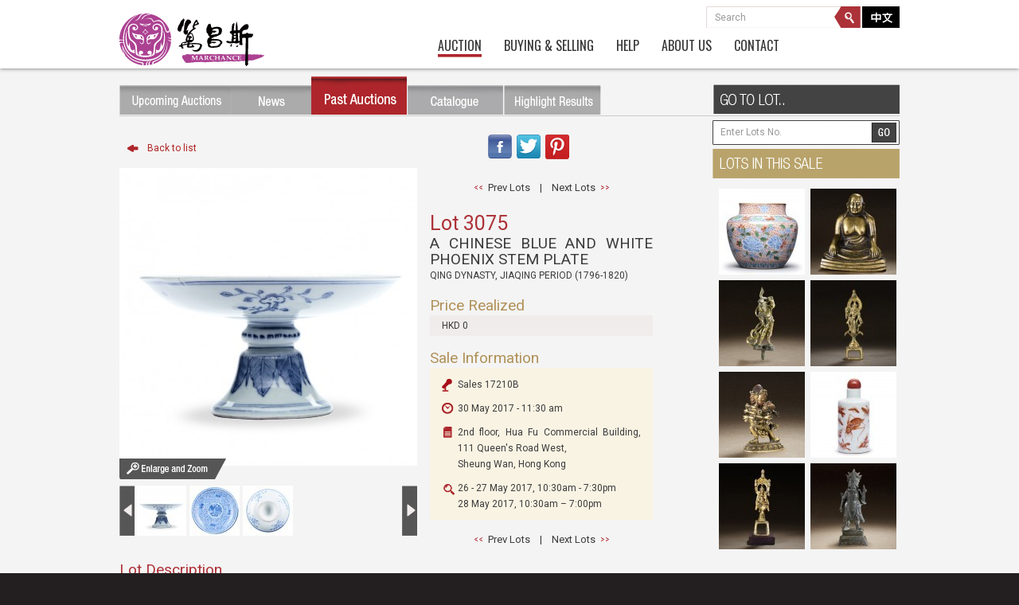

--- FILE ---
content_type: text/html
request_url: https://www.marchance-auctioneers.com/en/past/detail/8218
body_size: 5085
content:
<!DOCTYPE html>
<html lang="en-US"><head>
		<title>A CHINESE BLUE AND WHITE PHOENIX STEM PLATE</title>
		<meta http-equiv="content-type" content="text/html; charset=utf-8"/>
        <meta name="description" content=""/>
		<meta name="keywords" content="Marchance Auctioneers, 古董, 珮, 古玉, 蘇富比, 佳士得, 保利, 淳浩, 邦翰斯, 東正, 嘉德, 羅芙奧, 華輝, 拍賣, 徵集, 中國藝術, 收藏"/>
		
		<meta property="og:title" content="A CHINESE BLUE AND WHITE PHOENIX STEM PLATE"/> 
        
		<meta property="og:description" content=""/> 

		<meta property="og:image" content="https://www.marchance-auctioneers.com/getimage/index/action/images/resizencrop/1/width/374/height/374/name/5915962744074.jpg"/> 

        <meta name="viewport" content="width=device-width, initial-scale=1">
                <link rel="alternate" href="https://www.marchance-auctioneers.com/en" hreflang="en-HK" />
        <link rel="alternate" href="https://www.marchance-auctioneers.com/zh-hk" hreflang="zh-HK"/>

                    <link rel="alternate" media="only screen and (max-width: 640px)" href="https://www.marchance-auctioneers.com/en/mobile/past/detail/8218">
        

        
        <link rel="icon" href="https://www.marchance-auctioneers.com/resources/website/common/images/fav.ico" type="image/x-icon">
		<link rel="stylesheet" type="text/css" href="https://www.marchance-auctioneers.com/resources/website/common/css/jquery.lightbox-0.5.css"/>
		<link rel="stylesheet" type="text/css" href="https://www.marchance-auctioneers.com/resources/website/common/css/common.css"/>
		<link rel="stylesheet" type="text/css" href="https://www.marchance-auctioneers.com/resources/website/common/css/website.css?v=5"/>
        <link rel="stylesheet" type="text/css" href="https://www.marchance-auctioneers.com/resources/website/common/css/jquery-ui.css" />
        <link rel="stylesheet" type="text/css" href="https://www.marchance-auctioneers.com/resources/website/common/css/mobile.css?1"/>

        <link rel="stylesheet" type="text/css" href="https://www.marchance-auctioneers.com/resources/website/en/css/website.css?v=2"/>
        
        <!--link rel="stylesheet" href="http://code.jquery.com/ui/1.10.3/themes/smoothness/jquery-ui.css" /-->
		<!--<script type="text/javascript" src="https://ajax.googleapis.com/ajax/libs/jquery/1.7.1/jquery.min.js"></script>-->
		<!--<script type="text/javascript" src="https://ajax.googleapis.com/ajax/libs/jqueryui/1.8.16/jquery-ui.min.js"></script>-->
		
        <script type="text/javascript" src="https://www.marchance-auctioneers.com/resources/website/common/js/jquery.min.js"></script>
        <script type="text/javascript" src="https://www.marchance-auctioneers.com/resources/website/common/js/jquery-ui.min.js"></script>
        
		<script type="text/javascript" src="https://www.marchance-auctioneers.com/resources/website/common/js/jquery.easing.1.3.js"></script>
        <script type="text/javascript" src="https://www.marchance-auctioneers.com/resources/website/common/js/jquery.jcarousellite.min.js"></script>
		<script type="text/javascript" src="https://www.marchance-auctioneers.com/resources/website/common/js/jquery.waitforimages.js"></script>
		<script type="text/javascript" src="https://www.marchance-auctioneers.com/resources/website/common/js/jquery.scrollTo-1.4.2-min.js"></script>
		<script type="text/javascript" src="https://www.marchance-auctioneers.com/resources/website/common/js/jquery.lightbox-0.5.min.js"></script>
		<script type="text/javascript" src="https://www.marchance-auctioneers.com/resources/website/common/js/jquery.jscrollpane.min.js"></script>
		<script type="text/javascript" src="https://www.marchance-auctioneers.com/resources/website/common/js/common.js"></script>
        <script type="text/javascript" src="https://www.marchance-auctioneers.com/resources/website/common/js/jquery.nicescroll.js"></script>
        <script type="text/javascript" src="https://www.marchance-auctioneers.com/resources/website/common/js/jquery.bpopup.min.js"></script>
        
        <script type="text/javascript" src="https://www.marchance-auctioneers.com/resources/website/en/js/common.js?v=1"></script>

        <!--script type="text/javascript" src="https://www.marchance-auctioneers.com/resources/website/common/js/prototype_rc2.js"></script>
        <script type="text/javascript" src="https://www.marchance-auctioneers.com/resources/website/common/js/_global.js"></script>
		<script type="text/javascript" src="https://www.marchance-auctioneers.com/resources/website/common/js/effects.js"></script>
        <script type="text/javascript" src="https://www.marchance-auctioneers.com/resources/website/common/js/website.js"></script-->
		
        <!--------------- start just slide ------------------->
        <!--script type="text/javascript" src="https://www.marchance-auctioneers.com/resources/website/common/js/justslide/script.js"></script>
        <link rel="stylesheet" href="https://www.marchance-auctioneers.com/resources/website/common/js/justslide/css/pro_pages_style.css">
        <script type="text/javascript" src="https://www.marchance-auctioneers.com/resources/website/common/js/justslide/js/tms-0.4.1.js"></script-->
        <!------------------ end just slide ------------------->
        
        <!--------------- font ---------------->
        <link href='https://fonts.googleapis.com/css?family=Oswald:400,300' rel='stylesheet' type='text/css'>
        <link href='https://fonts.googleapis.com/css?family=Arimo' rel='stylesheet' type='text/css'>
        <link href='https://fonts.googleapis.com/css?family=Roboto:400,300' rel='stylesheet' type='text/css'>
        

        

		
        <script type="text/javascript" src="https://www.marchance-auctioneers.com/resources/website/common/js/bxslider/jquery.bxslider.min.js"></script>
        <!-- bxSlider CSS file -->
        <link rel="stylesheet" type="text/css" href="https://www.marchance-auctioneers.com/resources/website/common/js/bxslider/jquery.bxslider.css"/>
        
		<script type="text/javascript">
			var base_url = 'https://www.marchance-auctioneers.com/en/';
			var isTouch = !!("undefined" != typeof document.documentElement.ontouchstart);
			
			jQuery.easing.def = "easeInOutExpo";
		</script>
		        <script type="text/javascript" src="https://www.marchance-auctioneers.com/resources/website/common/js/jquery-lightbox-0.5/js/jquery.lightbox-0.5.js"></script>
<script type="text/javascript" src="https://www.marchance-auctioneers.com/resources/website/common/js/magnific_popup/dist/jquery.magnific-popup.js"></script>



        
        <script type="text/javascript" src="https://www.marchance-auctioneers.com/resources/admin/js/stickysidebar.jquery.min.js"></script>
        
                <style>.btn_online_auction{display: none!important;}</style>
        
	</head>

<script>
$(document).ready(function() {
    $("img").bind("contextmenu",function(){
       return false;
    }); 

});
</script>
<!-- Global site tag (gtag.js) - Google Analytics -->
<script async src="https://www.googletagmanager.com/gtag/js?id=UA-37652194-33"></script>
<script>
  window.dataLayer = window.dataLayer || [];
  function gtag(){dataLayer.push(arguments);}
  gtag('js', new Date());

  gtag('config', 'UA-37652194-33');
</script>

	<body>
<!-- Google Code for &#38364;&#37749;&#23383;&#35336;&#21123; Conversion
Page -->
<script type="text/javascript">
/* <![CDATA[ */
var google_conversion_id = 942208459;
var google_conversion_label = "uVEJCN3V-X0Qy-ujwQM";
var google_remarketing_only = false;
/* ]]> */
</script>
<script type="text/javascript"
src="//www.googleadservices.com/pagead/conversion.js">
</script>
<noscript>
<div style="display:inline;">
<img height="1" width="1" style="border-style:none;" alt=""
src="//www.googleadservices.com/pagead/conversion/942208459/?label=uVEJCN3V-X0Qy-ujwQM&amp;guid=ON&amp;script=0"/>
</div>
</noscript>

<script type="text/javascript">
/* <![CDATA[ */
var google_conversion_id = 806196382;
var google_custom_params = window.google_tag_params;
var google_remarketing_only = true;
/* ]]> */
</script>
<script type="text/javascript" src="//www.googleadservices.com/pagead/conversion.js">
</script>
<noscript>
<div style="display:inline;">
<img height="1" width="1" style="border-style:none;" alt="" src="//googleads.g.doubleclick.net/pagead/viewthroughconversion/806196382/?guid=ON&amp;script=0"/>
</div>
</noscript>
        
      <div id='web_container' >
		<div id="header">
  <div class='wrapper'>
	<div id='header_logo'><a href='https://www.marchance-auctioneers.com/en'><img src='https://www.marchance-auctioneers.com/resources/website/common/images/others/logo.svg' alt='Marchance Auctioneers' /></a></div>
	
    <div id='header_right'>
      <div class='search_box'>
        
        <div class="lang_box">
          <a href='/zh-hk/past/detail/8218'><img src='https://www.marchance-auctioneers.com/resources/website/en/images/others/chinese.png' border='0'/></a>
        </div>
        <div class='search_btn'></div>
        <input type="text" value="Search" id='search_input'/>
      </div>
     
      
      <div id='header_navi_area'>
        <ul class='header_navi'>
          <!--li id='header_navi1'><a href='https://www.marchance-auctioneers.com/en/index'>Home</a></li-->
          <li id='header_navi2'><a href='https://www.marchance-auctioneers.com/en/auction_cat'>Auction</a>
            <ul>
              <li><a href='https://www.marchance-auctioneers.com/en/auction_cat' id='header_navi2_1'>Upcoming Auctions</a></li>
              <li><a href='https://www.marchance-auctioneers.com/en/past/lists' id='header_navi2_2'>Past Auctions</a></li>
              <li><a href='https://www.marchance-auctioneers.com/en/event' id='header_navi2_3'>News</a></li>
              <li><a href='https://www.marchance-auctioneers.com/en/highlight' id='header_navi2_4'>Highlight Results</a></li>
              <li><a href='https://www.marchance-auctioneers.com/en/auction_image' id='header_navi2_5'>Catalogue</a></li>
            </ul>
          </li>
          <li id='header_navi3'><a href='https://www.marchance-auctioneers.com/en/buying'>Buying & Selling</a></li>
         <!--  <li id='header_navi4'><a href='https://www.marchance-auctioneers.com/en/selling'>Selling</a></li> -->
          <li id='header_navi5'><a href='https://www.marchance-auctioneers.com/en/faq'>Help</a></li>
          <li id='header_navi7'><a href='https://www.marchance-auctioneers.com/en/about'>About Us</a>
            <ul>
              <li><a href='https://www.marchance-auctioneers.com/en/about' id='header_navi7_1'>About Us</a></li>
              <li><a href='https://www.marchance-auctioneers.com/en/specialist' id='header_navi7_2'>Specialist</a></li>
              <li><a href='https://www.marchance-auctioneers.com/en/media' id='header_navi7_3'>Media Coverage</a></li>
              <li><a href='https://www.marchance-auctioneers.com/en/video_photo' id='header_navi7_4'>Video and Photo</a></li>
            </ul>
          </li>
          <li id='header_navi6'><a href='http://www.marchance-auctioneers.com/en/contact'>Contact</a></li>
          <!-- <li id='header_navi6'><a title="http://www.marchance-auctioneers.com/" href='https://www.marchance-auctioneers.com/en/contact'>Contact</a></li> -->
        </ul>
      </div>
      <!--
            <div class='account_area'><a href='https://www.marchance-auctioneers.com/en/member/login_page' style='padding-right:10px;padding-left:10px;margin-right:20px;'>Login</a></div>
          -->
    </div>
    
    <div class='clearfloat'></div>
  </div>
</div>

<!--div id="menu">
	menu    

</div-->		<link rel="stylesheet" type="text/css" href="https://www.marchance-auctioneers.com/resources/website/common/js/jquery-lightbox-0.5/css/jquery.lightbox-0.5.css" media="screen" />
<link rel="stylesheet" type="text/css" href="https://www.marchance-auctioneers.com/resources/website/common/js/magnific_popup/dist/magnific-popup.css" media="screen" />

<style>
.sub_nav #navi2{
	background-image:url(https://www.marchance-auctioneers.com/resources/website/en/images/auctions/button/past_auctions_current.png);
}
<style>
.sub_nav #navi1{
	background-image:url(https://www.marchance-auctioneers.com/resources/website/en/images/auctions/button/upcoming_auctions_current.png);
	
}
.mfp-iframe-scaler iframe {
		height:670px;
		/*width:900px;*/
	}
	
.mfp-container:before {
	height:700px;	
}
</style>

<script>

$(document).ready(function(){
  $( "#header_navi2 a" ).addClass( "selected" );
  $( "#header_navi2_2" ).addClass( "active" );
  
  $("#pinterest_share").click(function(){
	var url = encodeURIComponent($(location).attr('href'));
	var media = encodeURIComponent(' https://www.marchance-auctioneers.com/getimage/index/action/images/bgColor/0xffffff/width/374/height/374/name/5915962744074.jpg"');
	var des = encodeURIComponent("A CHINESE BLUE AND WHITE PHOENIX STEM PLATE");
//http://www.pinterest.com/pin/create/link/?url=http%3A%2F%2Fwww.flickr.com%2Fphotos%2Fkentbrew%2F6851755809%2F&media=http%3A%2F%2Ffarm8.staticflickr.com%2F7027%2F6851755809_df5b2051c9_z.jpg&description=Next%20stop%3A%20Pinterest
	window.open(
"http://www.pinterest.com/pin/create/link/?url=" + url + "&media=" + media + "&description=" + des,
	"pinterestwindow",
	"height=500, width=600, toolbar =no, menubar=no, scrollbars=no, resizable=no, location=no, status=no");
  });
});
</script>


<div id='frame_container'>
  <div class='wrapper'>
 
    <div class='auction_top_bar'>
      	  <div class='sub_nav'>
        <a href='https://www.marchance-auctioneers.com/en/auction_cat' id='navi1'></a>
        <a class="btn_online_auction" target="_blank" href='https://connect.invaluable.com/Marchance/' id='navi7'></a>
        <a href='https://www.marchance-auctioneers.com/en/event' id='navi3'></a>
        <a href='https://www.marchance-auctioneers.com/en/past/lists' id='navi2'></a>
        <a href='https://www.marchance-auctioneers.com/en/auction_image' id='navi6'></a>
        <!-- <a href='https://www.marchance-auctioneers.com/en/register' id='navi4'></a> -->
        <a href='https://www.marchance-auctioneers.com/en/highlight' id='navi5'></a>
      </div> 
      <div class='filter_by_topic'><img src='https://www.marchance-auctioneers.com/resources/website/en/images/auctions/go2lot.png' /></div>
      <div class='clearfloat'></div>
    </div>
    
    <div class='left_area1 detail_page'>
	      <div class='left_araa2'>
        <a href='https://www.marchance-auctioneers.com/en/past/lot/42' class='back2list' style='margin:15px 0 0 0'>Back to list</a>
      </div>
      
      <div class='right_area2' style='text-align:right'>
        <table align='right'>
          <tr>
            <td><a href='javascript:void(0)' id='fb_share' title="Facebook share"><img src='https://www.marchance-auctioneers.com/resources/website/common/images/auctions/fb_icon.png' border='0' /></a>&nbsp;</td>
            <td><a href='javascript:void(0)' id='tw_share' title="Twitter share"><img src='https://www.marchance-auctioneers.com/resources/website/common/images/auctions/twitter_icon.png' border='0' /></a>&nbsp;</td>
            <td><a href='javascript:void(0)' id='pinterest_share' title="Pinterest share"><img src='https://www.marchance-auctioneers.com/resources/website/common/images/auctions/social_media1.png' border='0' /></a>&nbsp;</td>
            <!--td><a href='mailto:emailname@yourdomain.com?subject=Good auction in Marchance Auctioneers&body=https://www.marchance-auctioneers.com/auction/detail/8218' id='mail_share' title="Mail share"><img src='https://www.marchance-auctioneers.com/resources/website/common/images/auctions/social_media2.png' border='0' /></a>&nbsp;</td-->
            <!--a href='#' ><img src='https://www.marchance-auctioneers.com/resources/website/common/images/auctions/social_media.png' border='0' /></a-->
            <td><iframe src="//www.facebook.com/plugins/like.php?href=http%3A%2F%2Fwww.dev.ysdhk.com%2Fmarchants-auctioneers%2Fp01%2Fen%2Fauction%2Fdetail%2F8218&amp;width=100&amp;height=21&amp;colorscheme=light&amp;layout=button_count&amp;action=like&amp;show_faces=false&amp;send=false&amp;appId=374167362678470" scrolling="no" frameborder="0" style="border:none; overflow:hidden; width:100px; height:21px;" allowTransparency="true"></iframe></td>
          </tr>
        </table>
      </div>
      <div class='clearfloat'></div>
      <div class='left_araa2'>
        <div class='big_image'><img src='https://www.marchance-auctioneers.com/getimage/index/action/images/bgColor/0xffffff/width/374/height/374/name/5915962744074.jpg' border="0" date-action='g_0'/>
                  <a href='https://www.marchance-auctioneers.com/getimage/index/action/images/width/800/height/600/name/5915962744074.jpg' id='g_0'></a>
                  <a href='https://www.marchance-auctioneers.com/getimage/index/action/images/width/800/height/600/name/59159627442c8.jpg' id='g_1'></a>
                  <a href='https://www.marchance-auctioneers.com/getimage/index/action/images/width/800/height/600/name/59159627444d1.jpg' id='g_2'></a>
                  <div class='zoom_btn'></div>
        </div>  
        <div class='zoom_img_slide'>
          <table border=0 width='374' cellpadding="0" cellspacing="0">
            <tr>
              <td valign='top' width='19'><a href='javascript:void(0)' class='slide_prev'></a></td>
              <td>
                <div class='img_slide'>
                  <ul>
                                      <li><a href='javascript:void()'><img src='https://www.marchance-auctioneers.com/getimage/index/action/images/bgColor/0xffffff/width/63/height/63/name/5915962744074.jpg' alt="https://www.marchance-auctioneers.com/getimage/index/action/images/bgColor/0xffffff/width/374/height/374/name/5915962744074.jpg" big-image="https://www.marchance-auctioneers.com/getimage/index/action/images/width/800/height/600/name/5915962744074.jpg" date-action='g_0' /></a></li>
                                      <li><a href='javascript:void()'><img src='https://www.marchance-auctioneers.com/getimage/index/action/images/bgColor/0xffffff/width/63/height/63/name/59159627442c8.jpg' alt="https://www.marchance-auctioneers.com/getimage/index/action/images/bgColor/0xffffff/width/374/height/374/name/59159627442c8.jpg" big-image="https://www.marchance-auctioneers.com/getimage/index/action/images/width/800/height/600/name/59159627442c8.jpg" date-action='g_1' /></a></li>
                                      <li><a href='javascript:void()'><img src='https://www.marchance-auctioneers.com/getimage/index/action/images/bgColor/0xffffff/width/63/height/63/name/59159627444d1.jpg' alt="https://www.marchance-auctioneers.com/getimage/index/action/images/bgColor/0xffffff/width/374/height/374/name/59159627444d1.jpg" big-image="https://www.marchance-auctioneers.com/getimage/index/action/images/width/800/height/600/name/59159627444d1.jpg" date-action='g_2' /></a></li>
                                    </ul>
                </div>
              </td>
              <td valign='top' width='19'><a href='javascript:void(0)' class='slide_next'></a></td>
            </tr>
          </table>
        </div>
        
      </div>
<script>
$(document).ready(function(){
  $(".img_slide").jCarouselLite({
    visible: 3,
    auto: 0,
    	speed: 1000
  });
    $(".img_slide img").click(function() {
    $(".big_image img").attr("src", $(this).attr("alt"));
	$(".big_image img").attr("date-action", $(this).attr("date-action"));
  });
  
  $('.big_image a').lightBox();
  
  $(".zoom_btn").click(function(){
    var this_id = $('.big_image img').attr("date-action");
	//alert(this_id);
	$('#'+this_id).click();
  });
  
  $(".big_image img").click(function(){
    var this_id = $('.big_image img').attr("date-action");
	//alert(this_id+"222222");
	$('#'+this_id).click();
  });
  
});
</script>

      <div class='right_area2'>
        <div class='lot_paging'>
          <a href='https://www.marchance-auctioneers.com/en/past/detail/8217' class='link2 pre_lot'>Prev Lots</a>&nbsp;&nbsp;&nbsp;&nbsp;|&nbsp;&nbsp;&nbsp;&nbsp;<a href='https://www.marchance-auctioneers.com/en/past/detail/8219' class='link2 next_lot'>Next Lots</a>
        </div>
        <div class='lot_h1 red'>Lot 3075</div>
        <div class='lot_h2'>A CHINESE BLUE AND WHITE PHOENIX STEM PLATE</div>
        <div>QING DYNASTY, JIAQING PERIOD (1796-1820)</div>
        <div class='lot_h3'></div>
        <div class='lot_t1 yellow'>Price Realized</div>
        <div class='estimate_price'>HKD 0</div>
        
                <div class='lot_t1 yellow'>Sale Information</div>
        
        <div class='lot_sale_area'>
          <div class='lot_sale_title'>Sales 17210B</div>
          <div class='lot_sale_date'>
		  
          		  30 May 2017 - 11:30 am                    </div>
          <div class='lot_sale_des'>
            2nd floor, Hua Fu Commercial Building, 111 Queen's Road West, <br />
Sheung Wan, Hong Kong          </div>
          <div class='lot_preview_des'>
            26 - 27 May 2017, 10:30am - 7:30pm<br />
28 May 2017, 10:30am – 7:00pm          </div>
        </div>
                <div class='lot_paging'>
          <a href='https://www.marchance-auctioneers.com/en/past/detail/8217' class='link2 pre_lot'>Prev Lots</a>&nbsp;&nbsp;&nbsp;&nbsp;|&nbsp;&nbsp;&nbsp;&nbsp;<a href='https://www.marchance-auctioneers.com/en/past/detail/8219' class='link2 next_lot'>Next Lots</a>
        </div>
      </div>
      <div class='clearfloat'></div>
      <div class='lot_t1 red'>Lot Description</div>
      <div class='line2'></div>
      <div class='lot_desc_detail'>
        <!-- <p>A BLUE AND WHITE PHOENIX STEM PLATE<br />QING DYNASTY, JIAQING PERIOD (1796-1820)<br /><br />D 18.2 cm (7 1/8 in) <br /><br />RESERVE: HK$ 16,000 / RMB 14,200</p> -->
        <p>A BLUE AND WHITE PHOENIX STEM PLATE<br />QING DYNASTY, JIAQING PERIOD (1796-1820)<br /><br />D 18.2 cm (7 1/8 in) <br /><br />RESERVE: HK$ 16,000 / RMB 14,200</p>      </div>
      <div class='lot_t1 red'>Special Notice</div>
      <div class='line2'></div>
      <div class='lot_desc_detail'>
        <!--  -->

              </div>
      <div class='lot_t1 red'>Read Condition Report</div>
      <div class='line2'></div>
      <div class='lot_desc_detail'>
              <a href='https://www.marchance-auctioneers.com/en/register' class='link4'></a>&nbsp;&nbsp;&nbsp;
        <a href='https://www.marchance-auctioneers.com/en/member/login_page/index/back_url2/8218' class='link4'></a>
      
            </div>
     </div>

    <div class='lot_search'><input value='Enter Lots No.' id='past_lot_search_box'/><button id='past_search_lot_btn'></button></div>
    <input type="hidden" id="cat_id" value="42">
    <div style='float:right;margin:0 0 7px 0'><img src='https://www.marchance-auctioneers.com/resources/website/en/images/auctions/lot_in_sale.png' border='0'/></div>
    
    
    <div class='right_area1' style='margin-right:2px'>
            <ul class='highlight_list'>
      
	  		<li class="odd" style='background:url(https://www.marchance-auctioneers.com/getimage/index/action/images/bgColor/0xffffff/width/108/height/108/name/5915956d8c446.jpg)'>
          <a href='https://www.marchance-auctioneers.com/en/past/detail/8209'>
            <img src='https://www.marchance-auctioneers.com/resources/website/common/images/index/frame2.png' border='0' onmouseover='src="https://www.marchance-auctioneers.com/resources/website/common/images/index/frame.png"' onmouseout='src="https://www.marchance-auctioneers.com/resources/website/common/images/index/frame2.png"' />
          </a>
        </li>

        		<li  style='background:url(https://www.marchance-auctioneers.com/getimage/index/action/images/bgColor/0xffffff/width/108/height/108/name/59159f627a0e7.jpg)'>
          <a href='https://www.marchance-auctioneers.com/en/past/detail/8390'>
            <img src='https://www.marchance-auctioneers.com/resources/website/common/images/index/frame2.png' border='0' onmouseover='src="https://www.marchance-auctioneers.com/resources/website/common/images/index/frame.png"' onmouseout='src="https://www.marchance-auctioneers.com/resources/website/common/images/index/frame2.png"' />
          </a>
        </li>

        		<li class="odd" style='background:url(https://www.marchance-auctioneers.com/getimage/index/action/images/bgColor/0xffffff/width/108/height/108/name/5915a20ddd6b9.jpg)'>
          <a href='https://www.marchance-auctioneers.com/en/past/detail/8327'>
            <img src='https://www.marchance-auctioneers.com/resources/website/common/images/index/frame2.png' border='0' onmouseover='src="https://www.marchance-auctioneers.com/resources/website/common/images/index/frame.png"' onmouseout='src="https://www.marchance-auctioneers.com/resources/website/common/images/index/frame2.png"' />
          </a>
        </li>

        		<li  style='background:url(https://www.marchance-auctioneers.com/getimage/index/action/images/bgColor/0xffffff/width/108/height/108/name/5915a19fe8ab3.jpg)'>
          <a href='https://www.marchance-auctioneers.com/en/past/detail/8321'>
            <img src='https://www.marchance-auctioneers.com/resources/website/common/images/index/frame2.png' border='0' onmouseover='src="https://www.marchance-auctioneers.com/resources/website/common/images/index/frame.png"' onmouseout='src="https://www.marchance-auctioneers.com/resources/website/common/images/index/frame2.png"' />
          </a>
        </li>

        		<li class="odd" style='background:url(https://www.marchance-auctioneers.com/getimage/index/action/images/bgColor/0xffffff/width/108/height/108/name/5915744dcc46c.jpg)'>
          <a href='https://www.marchance-auctioneers.com/en/past/detail/8167'>
            <img src='https://www.marchance-auctioneers.com/resources/website/common/images/index/frame2.png' border='0' onmouseover='src="https://www.marchance-auctioneers.com/resources/website/common/images/index/frame.png"' onmouseout='src="https://www.marchance-auctioneers.com/resources/website/common/images/index/frame2.png"' />
          </a>
        </li>

        		<li  style='background:url(https://www.marchance-auctioneers.com/getimage/index/action/images/bgColor/0xffffff/width/108/height/108/name/59159cc3320f4.jpg)'>
          <a href='https://www.marchance-auctioneers.com/en/past/detail/8425'>
            <img src='https://www.marchance-auctioneers.com/resources/website/common/images/index/frame2.png' border='0' onmouseover='src="https://www.marchance-auctioneers.com/resources/website/common/images/index/frame.png"' onmouseout='src="https://www.marchance-auctioneers.com/resources/website/common/images/index/frame2.png"' />
          </a>
        </li>

        		<li class="odd" style='background:url(https://www.marchance-auctioneers.com/getimage/index/action/images/bgColor/0xffffff/width/108/height/108/name/5915a1b4692c9.jpg)'>
          <a href='https://www.marchance-auctioneers.com/en/past/detail/8322'>
            <img src='https://www.marchance-auctioneers.com/resources/website/common/images/index/frame2.png' border='0' onmouseover='src="https://www.marchance-auctioneers.com/resources/website/common/images/index/frame.png"' onmouseout='src="https://www.marchance-auctioneers.com/resources/website/common/images/index/frame2.png"' />
          </a>
        </li>

        		<li  style='background:url(https://www.marchance-auctioneers.com/getimage/index/action/images/bgColor/0xffffff/width/108/height/108/name/59157409db14f.jpg)'>
          <a href='https://www.marchance-auctioneers.com/en/past/detail/8165'>
            <img src='https://www.marchance-auctioneers.com/resources/website/common/images/index/frame2.png' border='0' onmouseover='src="https://www.marchance-auctioneers.com/resources/website/common/images/index/frame.png"' onmouseout='src="https://www.marchance-auctioneers.com/resources/website/common/images/index/frame2.png"' />
          </a>
        </li>

              </ul>
             <div class='clearfloat'></div>
    </div>
    <div class='clearfloat'></div>
  
    
  </div>
</div>		<div id="footer">
  <div class="wrapper">
    <div class='footer_navi'>
      <a href="#" id='footer_fb'></a>
      <a href="#" id='footer_tw'></a>
      <ul id='footer_list'  style="min-width: 669px">
        <li class='first'><a href='https://www.marchance-auctioneers.com/en/faq'>FAQ</a></li>
        <li><a href='https://www.marchance-auctioneers.com/en/condition'>Condition of Business</a></li>
        <li><a href='https://www.marchance-auctioneers.com/en/terms'>Terms &amp; Conditions</a></li>
        <li><a href='https://www.marchance-auctioneers.com/en/privacy'>Privacy Policy</a></li>
        <li><a href='https://www.marchance-auctioneers.com/en/cookie'>Cookies Policy</a></li>
        <li><a href='https://www.marchance-auctioneers.com/en/security'>Security</a></li>
        <li><a href='https://www.marchance-auctioneers.com/en/sitemap'>Site Map</a></li>
        <li><a href='https://www.marchance-auctioneers.com/en/forms'>Forms</a></li>
      </ul>
      
      <div class='clearfloat'></div>
    </div>
    
    <div class='clearfloat'></div>

 
    <div class='copy_right'>
  	  <div class="left" style="padding-top: 10px;">
        Copyright &copy; 2026 Marchance Auctioneers.All Rights Reserved.      </div>
      <div class='mailing_list_area right' style='display:none;'>
          <!-- <div class='mailing_list_text'><span class='mailing_list_text1'>Subscribe to  </span><span class='mailing_list_text2'>Mailing List</span></div> -->
        <form id="subscribe_form" action="https://www.marchance-auctioneers.com/en" method="POST">
            <input type="text" id='mail_input' name='mail_input' placeholder="Subscribe to Mailing List"/>
                      <a href='#' id='mail_submit'><img src='https://www.marchance-auctioneers.com/resources/website/en/images/index/submit_button.png' border="0" /></a>
                       </form>
      </div>
      <div class='clearfloat'></div>
    </div>
  </div>
</div>      </div>

      <div class="event_detail">
        <div class="event_detail_header">
            <div>
              <a href="javascript:close_detail()">CLOSE</a>
            </div>
        </div>
        <img src=""/>
      </div>
	</body>
</html>

--- FILE ---
content_type: text/css
request_url: https://www.marchance-auctioneers.com/resources/website/common/css/website.css?v=5
body_size: 8325
content:
* {
	/*font-family: Tahoma, Geneva, sans-serif;*/
	/*font-family: 'Arimo', sans-serif;*/
	
}
.tb{
	display: table;
}
.tr{
	display: table-row;
}
.td{
	display: table-cell;
}
.top{
	vertical-align: top;
}
.fit_width{
	width: 100%;
}
.left{
	float: left;
}
.right{
	float: right;
}
body{
	font-family: 'Roboto', sans-serif;
	font-size:12px;
	color:#3b3b3b;
	line-height:20px;
	text-align:justify;
}

a {
	text-decoration: none;
	outline: none;
}

strong{
	font-weight:bold;
	font-style:inherit;
}

em{
	font-weight:inherit;
	font-style:italic;
}
.color1{
	color: #B09158;
}
.styled_textbox{
	border: 1px solid #B09158;
	padding: 1px 0 1px 2px;
}
.return_msg{
	color: red;
}
.btn_view_result{
	display: block;
	float: right;
	margin: 8px 50px 0 0;
	padding: 2px 12px;
	background: #AE262B;
	color: white;
}
.btn_view_result:hover{
	opacity: 0.9;
}
#txt_gotolot{
	width: 40px;
}
.black_color{
	color: #3b3b3b;
}
.nowrap{
	white-space: nowrap;
}
.clear_both {
	clear: both;
	overflow:hidden;
}

.clearfloat{
	clear:both; height:0; font-size: 1px; line-height: 0px;
}
.float_left {
	float: left;
}
.float_right {
	float: right;
}
body {
	width: 100%;
	position: relative;
}

.wrapper {
	width: 980px;
	margin: 0px auto 10px;
	position: relative;
}

.wrapper2 {
	width: 993px;
	margin: 0px auto;
	position: relative;
}

.left_area1{
	width:730px;
	float:left;

}

.index_page .left_area1{
	width:740px;
}

.left_area3{
	width:710px;
	float:left;
	margin-top:3px;
}

.right_area1{
	width:225px;
	float:right;
	position:relative;
}

.right_area3{
	width:265px;
	float:right;
	position:relative;
	margin-top:3px;
}

.left_area4{
	width:710px;
	float:left;
	margin-top:3px;
}

.right_area4{
	width:225px;
	float:right;
	position:relative;
	margin-top:3px;
}

.left_area5{
	width:330px;
	float:left;
	margin-top:3px;

}

.right_area5{
	width:570px;
	float:right;
	position:relative;
	margin-top:3px;

}

#web_container{
	/*background:url("../images/index/background.png")*/
	background: rgb(244, 244, 244);
	min-width:980px;
}

#frame_container{
	
}

#lang:hover{
	background-position:left top;
}

.link1:link,
.link1:visited,
.link1:active
{text-decoration: none; color:#B09158}

.link1:hover {text-decoration: underline; color:#B09158}

.link2:link,
.link2:visited,
.link2:active
{text-decoration: none; color:#3b3b3b;}

.link2:hover {text-decoration: none; color:#3b3b3b}

.link3:link,
.link3:visited,
.link3:active
{text-decoration:underline; color:#3b3b3b}

.link3:hover {text-decoration: underline; color:#3b3b3b}


.link4:link,
.link4:visited,
.link4:active
{text-decoration:underline; color:#AC3238}

.link4:hover {text-decoration: underline; color:#AC3238}

.line1{
	height:1px;
	background:#cccccc;
	margin:0 2px 0 2px;
}

.line2{
	height:2px;
	background:#d5d5d5;
	margin:3px 0 3px 0;
}

.line3{
	height:0px;
	margin:5px 0 5px 0;
	border-bottom:1px dashed #cccccc;
}

.line4{
	height:1px;
	background:#cccccc;
	margin:7px 0 8px 0;
}

.btn_1{

}

.btn_1:hover{
}
.about_img{
	width: 499px;
}

/************************************************** header *******************************************/
#header{
	height:70px;
	padding:8px 0 8px 0;
	box-shadow: 0px 0px 5px #666666;
	margin:0 0 10px 0;
	background-color:#ffffff;
}

#header_logo{
	margin:9px 0 0 0;
	width:376px;
	height:62px;
	float:left
}

#header_right{
	width:600px;
	float:right;
}



/**************************** footer **************************/
#footer{
	background-color:#231F20;
	color:#ffffff;
	font-size:12px;
	padding:5px 0 5px 0;
}

#footer a:link,
#footer a:visited,
#footer a:active{
	color:#ffffff;
}

#footer a:hover{
	color:#ffffff;
}


.footer_navi{
	
}

.copy_right{
	padding:10px 0 0 80px;
	color:#ffffff;
}

#footer_fb, #footer_tw{
	display:block;
	width:33px;
	height:33px;
	float:left;
	margin:0 5px 0 0;
}

#footer_fb{ background:url(../images/index/facebook.png)}
#footer_tw{ background:url(../images/index/twitter.png); margin: 0 10px 0 0;}

#footer_list{
	padding:5px 0 0 5px;
}

#footer_list li{
	float:left;
	padding:5px 0 5px 26px;
	background:url(../images/index/footer_arr.jpg) no-repeat 13px 2px;
}

#footer_list .first{
	background:none;
	padding-left:0px;
}

/**************************** search box **********************/
.search_box{
	text-align:right;
	width:100%;
}

.lang_box{
	float:right;
	width:47px;
	height:27px;
	padding:0 0 0 2px;
}

#search_input{
	width:150px;
	border:none;
	color:#999999;
	height:25px;
	font-size:12px;
	border-top:1px solid #E5D8D8;
	border-bottom:1px solid #F8F5F5;
	border-left:1px solid #E5D8D8;
	padding:0 0 0 10px;
	float:right;
	
}

.search_btn{
	float:right;
	width:33px;
	height:27px;
	background:url("../images/index/search_button.png") no-repeat;
	cursor:pointer;
}


/********************** navi ********************************/
#header_navi_area{
	float:left;
	margin:5px 0 0 20px;
	
	height:43px;
	/*background:url(../images/index/top_shadow.png) no-repeat 100% 0;*/
}

.header_navi{
	float:left;
	padding:7px 0 0 0;
	width:480px;
	/*box-shadow: 0 0 5px #666666;
	-webkit-box-shadow: 10px 100px 0 -2px #666666 ;*/
}


.header_navi li{
	float:left;
	margin:0 28px 0 0;
}

.header_navi li a:link,
.header_navi li a:visited,
.header_navi li a:active{
	font-family: 'Oswald', sans-serif;
	text-transform:uppercase;
	color:#363636;
	display:block;
	padding:0 0 5px 0 ;
	font-size:16px;
}

.header_navi li a:hover{
	background:url("../images/index/underscore.png") repeat-x 0 100%
}

.header_navi li .selected{
	background:url("../images/index/underscore.png") repeat-x 0 100%
}


.account_area a:link,
.account_area a:visited,
.account_area a:active
{
	float:right;
	padding:12px 0 5px 0;
	font-family: 'Oswald', sans-serif;
	text-transform:uppercase;
	font-size:16px;
	color:#AC3238;
}

.account_area a:hover{
	background:url("../images/index/underscore.png") repeat-x 0 100%;
}

.account_area .selected{
	background:url("../images/index/underscore.png") repeat-x 0 100%;
}




/************************************************** home *************************************/
.banner_container {
	overflow: hidden;
	position: relative;
}

.banner_item {
	position: relative;
	height: 315px;
	float: left;
}

.banner_bg {
	width: 100%;
	height: 427px;
	background-position: top center;
	background-repeat: no-repeat;
	position: absolute;
	top: 0px;
	left: 0px;
}



.banner_bullet {
	/*background-image: url(../images/banner/dot.png);*/
	/*background-position: left bottom;*/
	width: 121.5px;
	height: 77px;
	display: block;
	float: left;
	padding:0 0 5px 0;
	margin:0 1px 0 0;
	background: url('../images/index/big_bg_bullet2.png') 0 -46px;
}


.banner_bullet img{
	width:116px;
	height:71px;
	border:3px #ffffff solid;
	display:none;
}
.banner_bullet.active {
	background:url('../images/index/big_bg_bullet1.png') 0 -46px;
}

#banner_bullet .wrapper {
	height: 315px;
}

.banner_bullet_container {
	position: absolute;
	bottom: -4px;
	left: 0px;
}

.small_banner{
	width:317px;
	float:left;
	position:relative;
	border: solid #AF9656 2px;
}


.left_banner{
	
	margin:10px 8px 0 0;
}
.middle_banner{
	
	margin:10px 8px 0 0;
}
.right_banner{

	margin:10px 0 0 0;
}
.bx-pager{
	display: none;
}
.left_banner_bar, .middle_banner_bar, .right_banner_bar{
	position:absolute;
	bottom:5px;
	width:100%;
}

.right_banner_bar{
	background:#8F8D8E;
}
.middle_banner_bar{
	background:#8F8D8E;
}
.left_banner_bar{
	background:#AF9656;
}

.banner_container{
	/*width:740px;*/
	width: 100%;
	height:428px;
}

.big_banner{
	width: 100%;
	/*width:740px;*/
	position:relative;float:left;
}

/********************* Highlight Result **********************/
.highlight_topic{
	color: #AC3238;
    font-family: 'Oswald',sans-serif;
    font-size: 16px;
   
}

.highlight_list{
	margin:0;
	padding:0;
	position: relative;
}

.highlight_list li{
	width:108px;
	height:108px;
	float:left;
	margin-bottom:7px;
	cursor:pointer;
}

.highlight_list .odd{ margin-right: 7px}

.highlight_dropdown{
	position: absolute;
	width:196px;
	background:url(../images/index/highlight_special_event_bg.png) no-repeat;
	height:103px;
	left:1px;
	display:none;
	z-index:2;
	color:#ffffff;
	padding:10px 15px 0 10px
}

.mailing_list_area{
	background:url(../images/index/mailing_list.png) no-repeat;
	width:226px;
	height:138px;
	margin:10px 0 0 0;
	position:relative;
	z-index:1;
}

#subscribe_form input{
	color:#ffffff;
}

.mailing_list_text{
	position:absolute;
	color:#ffffff;
	top:30px;
	left:20px;
}

.mailing_list_text1{
	color:#ffffff;
}

.mailing_list_text2{
	font-size:22px;
	color:#ffffff;
}

.mailing_list_area input{
	position:absolute;
	top:65px;
	left:55px;
	width:140px;
	background:none;
	border:none;
	color:#510a03;
}
.mailing_list_area #mail_submit{
	position:absolute;
	display:block;
	width:102px;
	height:25px;
	top:105px;
	left:130px;
}

.mailing_list_area .subscribe_msg{
	position:absolute;
	display:block;
	width:200px;
	height:25px;
	top:105px;
	left:20px;
	color:#ffffff;
}
	

/***************************************************** Auctions *******************************************/
.auction_top_bar{
	border-bottom:1px solid #cccccc;
	position:relative;
	padding:0 0 1px 0;
	margin:0 0 5px 0;
}
.auction_top_bar .highlight_topic{
	position:absolute;
	height:25px;
	width: 225px;
	bottom:0;
	right:0;
}

.auction_top_bar .filter_by_topic{
	position:absolute;
	height:39px;
	width: 235px;
	bottom:0;
	right:0;
}
	

.sub_nav a, .sub_nav_buy a, .sub_nav_sell a, .sub_nav_help a,.sub_nav_register a,.sub_nav_about a{
	border:0;
	display:block;
	float:left;
}

.sub_nav #navi1{
	width:141px;
	height:48px;
	background:url(../images/auctions/button/upcoming_auctions.png) no-repeat 50% 100%;
}
.sub_nav #navi1:hover{background-image:url(../images/auctions/button/upcoming_auctions_current.png);}

.sub_nav #navi2{
	width:120px;
	height:48px;
	background:url(../images/auctions/button/past_auctions.png) no-repeat 50% 100%;
}
.sub_nav #navi2:hover{background-image:url(../images/auctions/button/past_auctions_current.png);}

.sub_nav #navi3{
	width:100px;
	height:48px;
	background:url(../images/auctions/button/news.png) no-repeat 50% 100%;
}
.sub_nav #navi3:hover{background-image:url(../images/auctions/button/news_current.png);}

.sub_nav #navi4{
	width:120px;
	height:48px;
	background:url(../images/auctions/button/register_to_bid.png) no-repeat 50% 100%;
}
.sub_nav #navi4:hover{background-image:url(../images/auctions/button/register_to_bid_current.png);}

.sub_nav #navi5{
	width:122px;
	height:48px;
	background:url(../images/auctions/button/highlight_results.png) no-repeat 50% 100%;
}
.sub_nav #navi5:hover{background-image:url(../images/auctions/button/highlight_results_current.png);}
.sub_nav #navi7{
    width:140px;
    height:48px;
}


.display_bar{

	padding:7px 0 7px 0;
	position:relative;
}

.red{
	color:#AC3238;
}

.yellow{
	color:#B09158;
}

.display_bar select{
	border:1px solid #B09158;
	color:#B09158;
	width:70px;
	text-align:center;
	padding:2px 0 2px 0;
	
}

.auction_style{
	position:absolute;
	top:5px;
	width:60px;
	right:0;
	z-index:1;
}
.auction_style a{
	float:right;
	margin:0 3px 0 0;
}

.auction_list{
	padding:0;
	margin:0;
}

.auction_list li{
	list-style:none;
	padding:15px 0 0 80px;
	margin:0 0 10px 0;
	border:1px solid #cccccc;
	position:relative;
	background:#fafafa;
	height:103px;
}

.auction_list li:hover{
	background:#ffffff;
}

.auction_list img{
	float:left;
	margin:0 20px 0 0;
}

.list_date_area{
	position:absolute;
	left:0;
	top:0;
	width:59px;
	height:118px;
	background-image:url(../images/auctions/date_year.png);
	color:#ffffff;
	text-align:center;
}

.list_date_week{
	font-size:13px;
	margin:3px 0 5px 0;
	text-transform:uppercase;
}

.list_date1{
	margin-top:10px;
	margin-bottom:5px;
	font-size:30px;
	line-height:30px;
}

.list_date2{
	font-size:23px;
}

.list_date2{
	font-size:18px;
}

.list_year{
	font-size:12px;
	margin:10px 0 0 0;
}


.list_h1{
	color:#B09158;
	font-size:18px;
	margin:0 0 5px 0;
}

.list_h1 a{
	font-size:18px;
}
.auction_list hr{
	display:none;
}

.list_h2{
	font-size:14px;
}

.list_time{
	float:left;
	width:325px;
	padding:0 0 0 30px;
	background:#F0ECEB url('../images/auctions/date.png') no-repeat 10px 50%;
	line-height:24px;
	margin:19px 5px 0 0;
}

.list_btn{
	position:relative;
	float:left;
}
.pdf_btn{
	position:absolute;
	top:-9px;
	width:100%;
	text-align:center;
	color:#ffffff;
	font-size:12px;
	line-height:24px;
	background:#AE262B;
}
.pdf_btn:hover, .pdf_btn:focus{
	background:#B63C40;
}
.bid_btn{
	display:block;
	margin:19px 0 0 0;
	width:160px;
	height:24px;
	background:url('../images/auctions/button/register_to_bid_gold.png');
}

.auction_list.style2 .list_date_area{
	position:static;
	background:none;
	width:100%;
	height:auto;
}
.auction_list.style2 .list_date_area .list_date_week{
	background:#3A3737;
	margin:0px;
}
.auction_list.style2 .list_date_area .list_date1, .auction_list.style2 .list_date_area .list_date2{
	float:left;
	width:81px;
	background:#423E3E;
	margin:0px;
	height:30px;
	line-height:30px;
	padding:0px 3px;
}
.auction_list.style2 .list_date_area .list_date1{
	text-align:right;
}
.auction_list.style2 .list_date_area .list_date2{
	text-align:left;
}
.auction_list.style2 .list_year{
	clear:both;
	background:#AE262B;
}
.auction_list.style2 li{
	display:inline-block;
	height:auto;
	padding:0px;
	margin-right:2px;
	vertical-align:top;
}
.auction_list.style2 img{
	float:none;
	margin:10px;
}
.auction_list.style2 .list_h1{
	width:174px;
	text-align:center;
}
.auction_list.style2 hr{
	display:block;
	border:none;
	border-bottom:1px solid #cccccc;
	width:170px;
	margin:0px auto;
	margin-top:5px;
	margin-bottom:5px;
}
.auction_list.style2 .list_h2{
	width:154px;
	margin:0px auto;
	text-align:left;
}
.auction_list.style2 .list_time{
	width:119px;
	margin:0px auto;
	text-align:left;
	line-height:18px;
	padding:5px 5px 5px 30px;
	float:none;
	margin-top:5px;
	margin-bottom:5px;
}
.auction_list.style2 .list_btn{
	float:none;
	margin:0px auto;
	width:154px;
}
.auction_list.style2 .list_btn a{
	width:154px;
	margin-top:0px;
	margin-bottom:10px;
	position:static;
	display:block;
}
.auction_list.style2 .list_btn .pdf_btn{
	margin-bottom:5px;
}

.page_bar{

}

.paging{
	float:right;
	font-size:14px;
	margin-bottom:15px;
}

.paging a{
	color:#B09158;
	padding:0 4px 0 4px;
	font-weight:bold;
}

.paging ul li{
	border:1px solid #cccccc;
	float:left;
	width:25px;
	padding:3px 0 3px 0;
	text-align:center;
	margin:0 3px 0 3px;
}


.auction_sales_bar{
	background:#383435;
	padding:15px 20px 15px 20px;
	color:#ffffff;
	position:relative;
	font-size:15px;
	margin:5px 0 0 0;
}

.auction_sales_bar_arr{
	background:url('../images/auctions/auction_top_arr.png');
	width:12px;
	height:8px;
	position:absolute;
	bottom:-8px;
	right:20px;
}

.event_detail{
	display:none;
	position:absolute;
	top:0px;
	left:0px;
	width:100%;
	min-width:980px;
	height:100%;
	background:#F4F4F4;
	z-index:2;
	text-align:center;
	height:auto;
	padding:96px 0px 50px 0px;
}
.event_detail_header{
	position:absolute;
	top:0px;
	width:100%;
	height:46px;
	line-height:46px;
	background:#ffffff;
	box-shadow: 0px 0px 5px #888888;
}
.event_detail_header div{
	width:980px;
	margin:0px auto;
	text-align:right;
}
.event_detail_header div a{
	font-size:16px;
	font-weight:bold;
	color:#000000;
}
.event_detail_header div a:hover, .event_detail_header div a:focus{
	border-bottom:3px solid #AE262B;
}
.event_detail img{
	max-width:980px;
}

/*********************************** Auction ********************************/
.auction_inner_list{
	padding:0;
	margin:15px 0 0 0;
}

.auction_inner_list li{
	list-style:none;
	padding:15px 15px 10px 15px;
	margin:0 0 10px 0;
	border:1px solid #cccccc;
	position:relative;
	background:#fafafa;
	min-height:103px;
}

.auction_inner_list li:hover{
	background:#ffffff;
}

.auction_inner_list img{
	float:left;
	margin:0 20px 0 0;
	border:1px solid #cccccc;
}

.inner_list_h1{
	color:#B09158;
	font-size:16px;margin:0 0 5px 0;
}
.auction_inner_list hr{
	display:none;
}

.auction_inner_list.style2 li{
	display:inline-block;
	vertical-align:top;
	padding:15px 10px 10px;
	margin-right:2px;
}

.auction_inner_list.style2 img{
	float:none;
	margin:0px;
}
.auction_inner_list.style2 .inner_list_h1{
	text-align:center;
}
.auction_inner_list.style2 hr{
	display:block;
	border:none;
	border-bottom:1px solid #cccccc;
	margin:5px -8px;
}
.auction_inner_list.style2 .inner_list_h2{
	width:154px;
	text-align:left;
}
.auction_inner_list.style2 .list_result{
	float:none;
	width:124px;
	margin-right:0px;
}
.auction_inner_list.style2 .list_past_price{
	float:none;
	width:139px;
	margin-right:0px;
}
.auction_inner_list.style2 .btn_view_result{
	float:none;
	width:130px;
	margin-right:0px;
	text-align:center;
}

.list_h2{
}

.list_price{
	float:left;
	width:395px;/*245px*/
	padding:0 0 0 30px;
	background:#F0ECEB url('../images/auctions/date.png') no-repeat 10px 50%;
	line-height:24px;
	margin:8px 5px 0 0;
}

.place_btn{
	display:block;
	margin:8px 5px 0 0;
	float:left;
	width:151px;
	height:24px;
	/*background:url('../images/auctions/button/place_bid.png');*/
	background-color: #575656;
	text-align: center;
	color: white!important;
    line-height: 24px;
    font-size: 13px;
}

.wish_btn{
	display:block;
	margin:8px 0 0 0;
	float:left;
	width:151px;
	height:24px;
	background:url('../images/auctions/button/trolly.png');
}

/************************************* list style *********************/
.auction_inner_list2{
	padding:0;
	margin:15px 0 0 0;
}

.auction_inner_list2 li{
	width:174px;
	list-style:none;
	padding:10px 0 10px 0;
	margin-bottom:10px;
	border:1px solid #cccccc;
	position:relative;
	background:#fafafa;
	margin-right:7px;
	float:left;
}

.auction_inner_list2 li:hover{
	background:#ffffff;
}

.auction_inner_area{
	margin:0 10px 0 10px;
}

.auction_inner_list2 img{
	width:100%;
}

.auction_inner_list2 .list_price{
	width:100%;
	padding:0;
	background:none;
	line-height:120%;
	margin:0px 5px 0 0;
	color:#666666;
}

.auction_inner_list2 .place_btn{
	display:block;
	margin:7px 0 0 2px;
	float:left;
	width:151px;
	height:24px;
	background:url('../images/auctions/button/place_bid.png');
}

.auction_inner_list2 .wish_btn{
	display:block;
	margin:5px 0 0 2px;
	float:left;
	width:151px;
	height:24px;
	background:url('../images/auctions/button/trolly.png');
}

.auction_inner_list2 .inner_list_h1{
	color:#B09158;
	font-size:16px;margin:0 0 5px 0;
	text-align:center;
}

.auction_inner_list2 .inner_list_h2{
	font-size:12px;
	margin-top:5px;
	font-weight:bold;
	/*height:130px;*/
	text-align:left;
}

/*************************************** auction detail *************************************/
.detail_page{
	margin:10px 0 0 0;
	width:670px;
}

.left_araa2{
	width:380px;
	margin:0 10px 0 0;
	float:left;
}

.right_area2{
	width:280px;
	margin:0 0 0 0;
	float:left;
}

.big_image{
	width:374px;
	height:374px;
	position:relative;
	cursor:pointer;
}

.zoom_btn{
	width:134px;
	height:26px;
	position:absolute;
	bottom:-17px;
	left:0;
	background:url(../images/auctions/button/enlarge_and_zoom.png) no-repeat;
	cursor:pointer;
}

.zoom_img_slide{
	margin:25px 0 0 0;
}

.zoom_img_slide ul{

}

.zoom_img_slide ul li{
	margin:0 2px 0 2px;
	width:63px;
	height:63px;
}

.zoom_img_slide .slide_prev{
	width:19px;
	height:63px;
	display:block;
	background:url('../images/auctions/button/past_arrow_light.png') no-repeat;
	
}

.zoom_img_slide .slide_next{
	width:19px;
	height:63px;
	display:block;
	background:url('../images/auctions/button/past_arrow_right.png') no-repeat;
	
}



.back2list{
	padding:0 0 0 35px;
	color:#AF2523;
	display:block;
	background:url('../images/auctions/back_arrow.png') no-repeat 10px 50%;
}

.lot_paging{
	text-align:center;
	font-size:13px;
	margin:15px 0 0 0;
}

.lot_h1{
	font-size:25px;
	margin:20px 0 0 0;
	line-height:30px;
}

.lot_h2{
	font-size:19px;
}

.lot_h3{
	font-size:10px;
	margin:2px 0 0 0;
}

.next_lot{
	background:url('../images/index/next_lot_arr.png') no-repeat 100% 50%;
	padding:0 18px 0 0;
}

.pre_lot{
	background:url('../images/index/pre_lot_arr.png') no-repeat  0 50%;
	padding:0 0 0 18px;
}

.lot_t1{
	margin:15px 0 0 0;
	font-size:19px;
	line-height:25px;
}

.lot_search{
	background:url('../images/auctions/go2lot_btn.png') no-repeat;
	width:235px;
	height:31px;
	float:right;
	margin:0 0 5px 0;
}

.go2year{
	width:236px;
	height:37px;
	position:relative;
	background:url(../images/auctions/go_to.png);
	float:right;
	margin:0 0 10px 0;
}

#go2year_select{
	width:90px;
	position:absolute;
	top:8px;
	left:90px;
	border:0px;
	background:none;
	color:#ffffff;
}

#go2year_select option{
	color:#ffffff;
	background:#575656;
}

#go2year_btn{
	border:none;
	background:none;
	width:30px;
	height:30px;
	position:absolute;
	top:8px;
	right:10px;
	cursor:pointer
}

.lot_search2{
	background:url('../images/auctions/go2lot_btn2.png') no-repeat;
	width:235px;
	height:31px;
	float:right;
	margin:0 0 5px 0;
}

.lot_search input, .lot_search2 input{
	border:none;
	margin:7px 0 0 10px;
	color:#999999;
	width:180px;
	font-size:12px;
}

.lot_search button, .lot_search2 button{
	border:0;
	background:none;
	color:#999999;
	cursor:pointer;
	width:40px;
	height:20px;
}



.estimate_price{
	background:#F0ECEB;
	padding:3px 15px 3px 15px;
}

.place_bid_area{
	margin:5px 0 0 0;
	/*background:#AE262A url('../images/auctions/bid_amount.png') no-repeat;*/
	padding:0 0 0 30px;
}

.hkd_bg{
	float:left;
	margin:4px 0 4px 0;
}

.place_bid_btn,.place_bid_btn2{
	width: 110px;
	height:29px;
	background:#575656 url(../images/auctions/button/place_bid.png) no-repeat 0 50%;
	float:right;
	display:block;
}

.place_bid_update_btn{
	width: 110px;
	height:29px;
	background:#575656 url(../images/auctions/button/update.png) no-repeat 0 50%;
	float:right;
	display:block;
}

.hkd_bg input{
	width:80px;
	border:none;
	background:none;
	font-size:13px;
}

.add2wish{
	background:#AF9656 url(../images/auctions/button/trolly.png) no-repeat 50% 50%;
	height:23px;
	width:auto;
	padding:3px 0 3px 0;
	margin:5px 0 0 0;
	display:block;
}

.lot_sale_area{
	background:#F9F3E3;
	padding:1px 15px 10px 15px;
}

.lot_sale_title, .lot_sale_date ,.lot_sale_des, .lot_preview_des{
	padding:0 0 0 20px;
	margin:10px 0 0 0;
	line-height:20px;
}

.lot_sale_title{ background: url(../images/auctions/mic.png) no-repeat 0 3px;}

.lot_sale_date{ background: url(../images/auctions/date.png) no-repeat 0 3px;}

.lot_sale_des{ background: url(../images/auctions/note.png) no-repeat 2px 3px;}

.lot_preview_des{ background: url(../images/icon_preview.png) no-repeat 0px 3px;}

.lot_desc_detail{
	margin:10px 0 30px 0;
	line-height:22px;
}

/**************************************** past auctions *****************************************/

.past_date{
	position:absolute;
	top:5px;
	width:150px;
	right:0;
	text-align:right;
	font-size: 20px;
}

.list_result{
	float:left;
	width:105px;
	padding:0 0 0 30px;
	background:#B09453 url('../images/auctions/past_price.png') no-repeat 7px 50%;
	line-height:24px;
	margin:8px 5px 0 0;
	color:#ffffff;
}

.list_past_price{
	float:left;
	width:185px;
	padding:0 0 0 15px;
	background:#F0ECEB;
	line-height:24px;
	margin:8px 5px 0 0;
}

/************************************** event *******************************************/
.event_list{
	padding:0;
	margin:0;
}

.event_list li{
	list-style:none;
	padding:0 0 0 59px;
	margin:0 0 15px 0;
	position:relative;
	background:none;
	display: inline-block;
	
}

.event_list li .event_list_area{
	border:1px solid #cccccc;
	padding:12px 18px 18px 18px;
	margin:0;
	background:#ffffff;
	line-height:30px;
	font-size:13px;
	text-align:justify;
	width:633px;
}

.event_list li .event_list_area .list_h2{
	font-size:18px;
}

.event_list li .event_list_area img{
	width:100%;
	margin-top:10px;
}

.event_calendar{
	border:1px solid #cccccc;
	margin-top:-5px;
	margin-bottom:15px;
	float:right;
	width:232px;
}

/************************************* Highlight *******************/

.highlight_title_bar{
	background:#F0ECEB;
	margin-bottom:2px;
	margin-top:10px;
	text-align:center;
	padding:3px 0 3px 0;
}

.highlight_main_list{
	background:#fff;
	line-height:20px;
	margin-bottom: 20px;
}


.highlight_main_list td{
	border:1px solid #cccccc;
	padding:15px 0 15px 0;
}

.highlight_main_list td b{
	font-size:13px;
}

.title{
	border-right:none;
}

.title{
	font-size:14px;
}

.desc{
	border-left:none;
}


/************************************************************** buying ***********************************************************/
.shadow_980{
	background:url('../images/others/shadow_980.png') no-repeat;
	padding:10px 0px 10px 10px;
}

.shadow_l{
	background:url('../images/others/shadow_l.png') no-repeat;
	padding:10px 40px 10px 10px;
}

.shadow_s{
	background:url('../images/others/shadow_s.png') no-repeat;
	padding:10px 10px 10px 10px;
}

.toggle_open{
	background:url('../images/others/arrow_up.png') no-repeat 100% 50%;
	padding:0 30px 0 0;
	text-align:left;
}


.toggle_close{
	background:url('../images/others/arrow_down.png') no-repeat 100% 50%;
	padding:0 30px 0 0;
	text-align:left;
}

.sub_toggle_close{
	background:url('../images/others/close_arr.png') no-repeat 100% 50%;
}

.sub_toggle_open{
	background:url('../images/others/open_arr2.png') no-repeat 100% 50%;
}

.sub_toggle_title{
	margin:5px 0 5px 0;
}

.other_t1, .other_t1 div{
	font-size:20px;
}

.other_t2{
	margin:0 0 10px 0;
	font-size:14px;
}

.other_t3{
	line-height:31px;
	margin:0 0 7px 0;
	font-size:18px;
}

.sub_toggle_detail{
	margin:0 20px 10px 0;
	display:none;
}

.fieldset, .fieldset2{
	position:relative;
	width:auto;
	height:100%;
	padding:20px 20px 10px 20px;
	border:1px solid #cccccc;
	margin:10px 0 5px 0;
}
.fieldset2{
  padding:20px 30px 0px 30px
}
.legend{
	position:absolute;
	top:-10px;
	right:20px;
	color:#666666;
	background:#ffffff;
	padding: 0 8px 0 8px;
	font-size:11px;
}

.scroll_area{
	overflow:hidden;
	overflow-y:scroll;
	padding: 0 20px 0 0;
}

.padding_detail{
	padding:10px 10px 20px 0;
	text-align:justify;
}

/*.sub_nav_buy #navi1{
	width:167px;
	height:48px;
	background:url(../images/others/button/register_to_bid.png) no-repeat 50% 100%;
}
.sub_nav_buy #navi1:hover{background-image:url(../images/others/button/register_to_bids_current.png);}

.sub_nav_buy #navi2{
	width:166px;
	height:48px;
	background:url(../images/others/button/buying_guides.png) no-repeat 50% 100%;
}
.sub_nav_buy #navi2:hover{background-image:url(../images/others/button/buying_guides_current.png);}*/
.sub_nav_register #navi1{
	width:167px;
	height:48px;
	background:url(../images/others/button/register_to_bid.png) no-repeat 50% 100%;
}
.sub_nav_buy #navi1:hover{background-image:url(../images/others/button/register_to_bids_current.png);}

.sub_nav_buy #navi1{
	width:166px;
	height:48px;
	background:url(../images/others/button/buying_guides.png) no-repeat 50% 100%;
}
.sub_nav_buy #navi1:hover{background-image:url(../images/others/button/buying_guides_current.png);}



.register_now{
	display:block;
	width:123px;
	height:34px;
	background:url('../images/auctions/button/register_now.png');
	float:right;
}

.other_line{
	height:1px;
	background:#cccccc;
	margin:15px 0 10px 0;
}

.forgot_pw{
	display:block;
	float:left;
	margin:15px 0 0 0;
}


.red_dot{
	display:block;
	padding:0 0 0 30px;
	margin:14px 0 4px 0;
	background:url(../images/auctions/red_dot.png) no-repeat 5px 50%;
}

.other_detail2{
	margin:0 0 0 30px;
	font-size:11px;
}

.other_detail3{
	font-size:11px;
}

.star{
	color:#AC3238;
}

.form1_title{
	margin:5px 0 2px 0;
}

.forn1_input{
	width:237px;
	padding:3px 3px 3px 3px;
	border:1px solid #eaeaea;
	margin:3px 0 5px 0;
	background:url(../images/others/input_bg.png)
}

.forn1_addr_textarea{
	width:272px;
	height:85px;
	padding:3px 3px 3px 3px;
	border:1px solid #eaeaea;
	margin:3px 0 0 0;
	background:url(../images/others/input_bg.png) repeat-x;
}

.circle1, .circle2, .circle3{
	line-height:31px;
	padding:5px 0 5px 35px;
	margin:0 0 5px 0;
	font-size:18px;
	background-repeat:no-repeat;
	background-position:0 50%
}

.circle1{
	background-image:url(../images/others/number_1.png);
}

.circle2{
	background-image:url(../images/others/number_2.png);
}

.circle3{
	background-image:url(../images/others/number_3.png);
}

.buying_list .buying_list_col1{
	width:270px;
	padding:10px 20px 5px 2px;
	float:left;
/*	border-bottom:1px solid #cccccc;*/
}

.buying_list .buying_list_col2{
	width:270px;
	padding:10px 0 5px 0;
	float:left;
/*	border-bottom:1px solid #cccccc;*/
}

.buying_list .buying_list_col3{
	width:100px;
	padding:10px 0 5px 2px;
	float:left;
/*	border-bottom:1px solid #cccccc;*/
}

.buying_list .buying_list_header{
	font-size:13px;
	font-weight:bold;
}

.buying_list_down_arr{
	background:url(../images/others/down_arrow.png) no-repeat 100% 50%;
	padding:0 20px 0 0;

}

.buying_list .buying_list_table tr {
	vertical-align: top;
	border-bottom: 1px solid #cccccc;
}

.buying_list .buying_list_table tr:first-child {
	border-bottom:1px solid #B09158;
}

.buying_list_up_arr{
	background:url(../images/others/up_arrow.png) no-repeat 100% 50%;
	padding:0 20px 0 0;
}

.other_right_list_open{
	font-size:18px;
	padding:0 0 0 30px;
	background:url(../images/others/open_arr.png) no-repeat 0 2px;
	line-height:25px;
	font-weight:bold;
}
.other_right_list_open a{
	font-size:18px;
}

.other_right_list_close{
	font-size:18px;
	padding:0 0 0 30px;
	background:url(../images/others/close_arr.png) no-repeat 0 4px;
	line-height:25px;
	
}

.other_right_list_close a{
	font-size:18px;
	color:#3b3b3b;
}

.other_right_list_close a:hover{
	color:#AC3238;
}

.other_right_item{
	padding:5px 0 0 30px;
	background:url(../images/others/list_item.png) repeat-y;
	text-align:left;
}

.other_right_item_last{
	padding:8px 0 0 30px;
	background:url(../images/others/list_item_last.png) no-repeat;
	text-align:left;
}


.other_right_item .link2:hover{
	color:#AC3238;
}

.other_right_item_last .link2:hover{
	color:#AC3238;	
}

/****************************** seling *********************************/
.sub_nav_buy #navi3{
	width:167px;
	height:48px;
	background:url(../images/others/button/estimate_request.png) no-repeat 50% 100%;
}
.sub_nav_buy #navi3:hover{background-image:url(../images/others/button/estimate_request_current.png);}

.sub_nav_buy #navi2{
	width:166px;
	height:48px;
	background:url(../images/others/button/selling_guides.png) no-repeat 50% 100%;
}
.sub_nav_buy #navi2:hover{background-image:url(../images/others/button/sellinh_guides_current.png);}

.sub_nav_buy #navi4{
	width:167px;
	height:48px;
	background:url(../images/others/button/marchants_liability.png) no-repeat 50% 100%;
}
.sub_nav_buy #navi4:hover{background-image:url(../images/others/button/marchants_liability_current.png);}


.estmate_request_icon{
	background:url(../images/others/estmate_request_form_icon.png)  no-repeat 0% 50%;
	padding:0 0 0 25px;
}

.request_form{
	float:left;
	width:280px;
	float:left;
	margin:0 0 17px 0px;
}

.request_form .forn1_input{
	width:272px;
}

.forn1_textarea{
	background:url(../images/others/input_bg.png) repeat-x;
	border:none;
	width:100%;
	border:1px solid #cccccc;
	height:120px;
	margin:10px 0 25px 0;
}

.edit_textarea{
	background:url(../images/others/input_bg.png) repeat-x;
	border:none;
	width:237px;
	border:1px solid #cccccc;
	height:120px;
	margin:10px 0 25px 0;
}


.dashed_line{
	border:2px dashed #cccccc;
	margin:10px 0 5px 0;
	padding:15px 15px 15px 15px;
}

.upload_btn{
	float:right;
	margin:0 0 0 5px;
}

.red_dot_list{
	display:block;
	padding:0 30px 0 25px;
	margin:12px 0 4px 0;
	background:url(../images/auctions/red_dot.png) no-repeat 5px 6px;
	float:left;
	width:270px;
}

.red_dot_list2{
	display:block;
	padding:0 30px 0 25px;
	margin:12px 0 4px 0;
	background:url(../images/auctions/red_dot.png) no-repeat 5px 6px;
}

.img_float_left{
	float:left;
	padding:0 10px 10px 0;
}

.img_float_right{
	float:right;
	padding:0 0 10px 10px;
}

.roman{
	/*font-family:"Times New Roman";*/
	font-family: "Times New Roman", Times, serif;
	font-size:20px;
	margin:0 10px 0 6px;
}


/************************ help *****************************/
.sub_nav_help #navi1{
	width:78px;
	height:48px;
	background:url(../images/others/button/FAQ.png) no-repeat 50% 100%;
}
.sub_nav_help #navi1:hover{background-image:url(../images/others/button/FAQ_current.png);}

.sub_nav_help #navi2{
	width:142px;
	height:48px;
	background:url(../images/others/button/terms_and_conditions_button.png) no-repeat 50% 100%;
}
.sub_nav_help #navi2:hover{background-image:url(../images/others/button/terms_and_conditions_current.png);}

.sub_nav_help #navi3{
	width:125px;
	height:48px;
	background:url(../images/others/button/privacy_policy.png) no-repeat 50% 100%;
}
.sub_nav_help #navi3:hover{background-image:url(../images/others/button/privacy_policy_current.png);}


.sub_nav_help #navi4{
	width:126px;
	height:48px;
	background:url(../images/others/button/cookie_policy.png) no-repeat 50% 100%;
}
.sub_nav_help #navi4:hover{background-image:url(../images/others/button/cookie_policy_current.png);}


.sub_nav_help #navi5{
	width:96px;
	height:48px;
	background:url(../images/others/button/security.png) no-repeat 50% 100%;
}
.sub_nav_help #navi5:hover{background-image:url(../images/others/button/security_current_09.png);}


.sub_nav_help #navi6{
	width:87px;
	height:48px;
	background:url(../images/others/button/sitemap.png) no-repeat 50% 100%;
}
.sub_nav_help #navi6:hover{background-image:url(../images/others/button/site_map_current.png);}


.sub_nav_help #navi7{
	width:87px;
	height:48px;
	background:url(../images/others/button/forms.png) no-repeat 50% 100%;
}
.sub_nav_help #navi7:hover{background-image:url(../images/others/button/forms_current.png);}

.sub_nav_help #navi8{
	width:166px;
	height:48px;
	background:url(../images/others/button/condition.png) no-repeat 50% 100%;
}
.sub_nav_help #navi8:hover{background-image:url(../images/others/button/condition_current.png);}



.form_list_pdf, .form_list_word{
	padding:14px 0 10px 30px;
}

.form_list_pdf a, .form_list_word a{
	color:#3b3b3b;
}

.form_list_pdf a:hover, .form_list_word a:hover{
	color:#AC3238;
	text-decoration:underline;
}

.form_list_pdf{
	background:url('../images/others/pdf.png') no-repeat 0 50%;
}

.form_list_word{
	background:url('../images/others/doc.png') no-repeat 0 50%;
}

.site_map_subdetail{
	margin:0 0 0 40px;
}




/****************************** contact ********************************/
#map_canvas{
	width:auto;
	height:300px;
	margin:7px 0 20px 0;
	border:1px solid #CCCCCC;
}

.contact_left{
	float:left;
	width:370px;
	font-size:14px;
}

.contact_right{
	float:right;
	width:550px;
	margin:0 0 0 40px;
}

.contact_table{
	line-height:30px;
	border-collapse: collapse;
    border-spacing:50;
}

.contact_eng_addr{
	line-height:25px;
}

.contact_chi_addr{
	margin:10px 0 0 0;
	line-height:25px;
	font-size:16px;
	
}

.contact_right select, .contact_right input, .contact_right textarea{
	padding:4px 10px 4px 3px;
	border:1px solid #eaeaea;
	background:url(../images/others/input_bg.png) repeat-x;
	color:#999999;
}

.contact_right select{
	margin:10px 5px 0 5px;
	float:left;
	height:28px;
}

.contact_right input{
	margin:10px 5px 0 5px;
	float:left;
	height:18px;
}

.contact_right textarea{
	width:522px;
	height:120px;
	margin:10px 5px 10px 5px;
	padding-top:10px;
}

.contact_sent_msg{
	font-size:16px;
	color:#ff0000;	
}

/****************************** member ******************************/
.member_hello{
	font-size:14px;
	font-weight:bold;
	margin:10px 0 0 0;
}

.member_s_text{
	font-size:12px;
	line-height:15px;
	margin:5px 0 0 0;
}

.member_border_box{
	border:1px solid #cccccc;
	margin-top:20px;
	background:#FFF;
}

.member_t1{
	padding:10px 20px 10px 20px;
	border-bottom:1px solid #cccccc;
	font-size:16px;
}

.member_detail{
	padding:10px 20px 10px 20px;
}

.member_detail p{
	line-height:25px;
}

.member_list_table td{
	text-align:left;
}

.member_list_table img{
	border:1px solid #cccccc;
}

.member_t3{
	font-size:13px;
	margin:5px 0 5px 0;
}

.member_box_left{
	width:300px;
	float:left;
}

.member_box_right{
	width:300px;
	float:right
}

.member_menu_topic{
	padding:10px;
	background:#AC3238;
	color:#ffffff;
	font-size:20px;
	width:205px;
	float:right;
}

.member_menu_detail{
	border-right:1px solid #cccccc;
	border-left:1px solid #cccccc;
	border-bottom:1px solid #cccccc;
	padding:10px 10px 10px 10px;
	background:#ffffff;
	width:203px;
	float:right;
}

.member_menu_detail .link2:hover{
	color: #AC3238;
}

.member_menu_detail .red{
	font-weight:bold;
}

.member_paging{
	font-size:12px;
	color:#3b3b3b;
}

.winning_place{
	display:block;
	width:100px;
	height:23px;
	background:url(../images/auctions/button/place_bid.png) -7px 0;
}

.winning_place2{
	display:block;
	width:22px;
	height:21px;
	background:url(../images/others/wish_list_btn.png);
}

.member_pay_btn{
	display:block;
	width:69px;
	height:27px;
	background:url(../images/others/button/member_pay_btn.png);
	border:0px;
	cursor:pointer;
}

.member_pdf_btn{
	display:block;
	width:22px;
	height:22px;
	background:url(../images/others/pdf.png);
}

.required_field{
	font-size:14px;
	margin:5px 0 0 0;
}


/******************************* login ***************************/
.login_left_area{
	margin:10px 0 10px 0;
	border-right:1px solid #cccccc;
	padding:10px 83px 10px 0;
}

.login_right_area{
	margin:10px 0 10px 0;
}

.back_btn{
	display:block;
	width:100px;
	font-size:14px;
	margin:15px 0 0 0;
}

.popup_web_container{
	margin:10px 20px 0 20px;
}

.popup_table{
	line-height:30px;
	font-size:15px;
}

.update_success{
	border-radius: 6px 6px 6px 6px;
    color: #FFFFFF;
    cursor: pointer;
    display: inline-block;
    padding: 3px 6px;
	font-weight:bold;
	background:#5BB75B;
	margin:0 0 5px 0;
}

.update_fail{
	border-radius: 6px 6px 6px 6px;
    color: #FFFFFF;
    cursor: pointer;
    display: inline-block;
    padding: 3px 6px;
	font-weight:bold;
	background:#C00;
	margin:0 0 5px 0;
}

.absentee_update_input{
	width:80px;
	border:1px #cccccc solid;
	text-align:center
}

.absentee_update{
	display:block;
	width:80px;
	color:#ffffff;
	background:#000000;
	text-align:center;
	padding:2px 0 2px 0;
	margin:3px 0 0 8px;
}

.absentee_update:hover{
	background:#666666;
}

.forgot_detail{
	margin: 20px auto;
	width: 237px;
}

.forget_submit{
	width:105px;
	margin:10px auto;
}


.sub_nav_about #navi1{
	width:120px;
	height:48px;
	background:url(../images/others/button/tab_aboutus.jpg) no-repeat 50% 100%;
}
.sub_nav_about #navi1:hover{background-image:url(../images/others/button/tab_about_current.jpg);}

.sub_nav_about #navi2{
	width:120px;
	height:48px;
	background:url(../images/others/button/tab_specialist.jpg) no-repeat 50% 100%;
}
.sub_nav_about #navi2:hover{background-image:url(../images/others/button/tab_specialist_current.jpg);}
.condition_table th,.condition_table td{
	padding: 2px 12px;
}


/******************************* Auction Image ***************************/
#sales_select{
	width:150px;
	text-align:left;
	float:left;
	padding-left:10px;
}
.display_bar .right{
	float:right;
}
#auction_image{
	padding:5px;
	background:#ffffff;
	border:1px solid #DCDCDC;
	margin-bottom:15px;
}
#auction_image .item{
	display:inline-block;
	width:48%;
	padding:16px 5px;
}
#auction_image .item .datetime{
	padding-bottom:3px;
	border-bottom:1px solid #AE232A;
	font-size:14px;
	margin-bottom:10px;
}
#auction_image .item .datetime span{
	background:#AE232A;
	color:#ffffff;
	padding:2px 8px;
	margin-right:5px;
}
#auction_image .item .image{
	display:inline-block;
	width:148px;
	vertical-align:top;
}
#auction_image .item .image img{
	display:block;
	width:100%;
}
#auction_image .item .inf{
	font-family:'Microsoft JhengHei', "Roboto", sans-serif;
	display:inline-block;
	width:192px;
	vertical-align:top;
}
#auction_image .item .inf .title{
	font-size:16px;
	font-weight:bold;
	border-bottom:1px solid #EAEAEA;
	height:70px;
	padding:5px 10px 0px 10px;
}
#auction_image .item .inf .sales_url, #auction_image .item .inf .brochure_url{
	line-height:28px;
	color:#000000;
	font-weight:bold;
	padding:5px 5px;
	display:block;
}
#auction_image .item .inf .sales_url{
	border-bottom:1px solid #EAEAEA;
}
#auction_image .item .inf .sales_url img, #auction_image .item .inf .brochure_url img{
	float:left;
	vertical-align:middle;
	/*margin-right:3px;*/
}
#auction_image .item .inf .sales_url .text, #auction_image .item .inf .brochure_url .text{
	float:left;
	-ms-transform: scale(0.83);
	-webkit-transform: scale(0.83);
	transform: scale(0.83);
	margin-left:-2px;
	margin-left:3px\9;
	margin-right:-10px;
}
#auction_image .item .inf .sales_url .text{
	margin-left:-5px;
	margin-left:3px\9;
}
#auction_image .item .inf .sales_url span, #auction_image .item .inf .brochure_url span{
	font-size:12px !important;
	font-size:10px\9 !important;
	border-bottom:1px solid #000000;
}
#auction_image .item .inf .sales_url span span, #auction_image .item .inf .brochure_url span span{
	color:#AE232A;
	border-bottom:1px solid #AE232A;
}
#auction_image .item .inf .sales_url .arrow, #auction_image .item .inf .brochure_url .arrow{
	width:18px;
	height:18px;
	background:url('../images/auctions/icon_arrow.png') no-repeat top center;
	float:right;
	margin-top:5px;
}
#auction_image .item .inf .sales_url:hover .arrow, #auction_image .item .inf .sales_url:focus .arrow, 
#auction_image .item .inf .brochure_url:hover .arrow, #auction_image .item .inf .brochure_url:focus .arrow{
	background-position:bottom center;
}
#auction_image .item .inf .pdf_url{
	display:block;
	width:188px;
	height:37px;
	line-height:37px;
	background:#af9656;
	text-align:center;
	color:#ffffff;
	font-size:14px;
}
#auction_image .item .inf .pdf_url:hover, #auction_image .item .inf .pdf_url:focus{
	background:#ae262b;
}
#auction_image .item .inf .pdf_url img{
	vertical-align:middle;
	margin-top:-3px;
}


/******************************* Media ***************************/
#media_title{
	float:left;
}
#year_select{
	float:right;
	font-size:12px;
}
#year_select select{
    border: 1px solid #b09158;
    color: #b09158;
    padding: 2px 0;
    text-align: center;
    width: 70px;
}
#media .item{
	float:left;
	margin-left:17px;
	color:#000000;
	margin-bottom:20px;
}
#media .item.first{
	margin-left:0px;
}
#media .item img{
	width:232px;
	display:block;
}
#media .item .inf{
	width:200px;
	height:75px;
	border:1px solid #dbdbdb;
	border-top:none;
	padding:15px;
	font-size:16px;
	text-align:left;
}
#media .item .inf span{
	color:#a99d77;
}


/******************************* Video and Photo ***************************/
#video{
	padding-bottom:40px;
}
#video #select_event{
	float:left;
	width:274px;
	background:#a52025;
	padding:0px 8px;
}
#video #select_event .title{
	font-size:18px;
	font-weight:bold;
	color:#ffffff;
	padding:16px 0px;
}
#video #select_event .list{
	height:495px;
	margin-bottom:10px;
	background:#231f20;
}
#video #select_event .list .item{
	display:block;
	padding:10px;
}
#video #select_event .list .item.black{
	background:#231f20;
}
#video #select_event .list .item.gray{
	background:#383637;
}
#video #select_event .list .item img{
	float:left;
	margin-right:10px;
}
#video #select_event .list .item .inf{
	float:left;
	display:table;
	height:77px;
}
#video #select_event .list .item .inf div{
	display:table-cell;
	color:#ffffff;
	height:100%;
	width:100%;
	vertical-align:middle;
}
#video #select_event .list .item .inf span{
	display:block;
	font-size:14px;
	line-height:16px;
	font-weight:bold;
}
#video .content{
	float:right;
	width:680px;
	height:557px;
	background:#231f20;
}
#video .content .title{
	background:#262626;
	color:#ffffff;
	padding:16px;
}
#video .content .title .left{
	float:none;
	display:inline-block;
	font-size:18px;
	font-weight:bold;
	vertical-align:bottom;
	width:49%;
}
#video .content .title .right{
	float:none;
	display:inline-block;
	vertical-align:bottom;
	line-height:14px;
	text-align:right;
	width:49%;
}
#video .content .show{
	display:table;
	position:relative;
	width:100%;
	height:390px;
}
#video .content .show div{
	display:table-cell;
	text-align:center;
	vertical-align:middle;
}
#video .content .show .play_btn{
	position:absolute;
	top:50%;
	left:50%;
	margin-top:-30px;
	margin-left:-30px;
	width:60px;
	height:60px;
	background:url('../images/others/button/btn_play.png') no-repeat top center;
}
#video .content .show #play_btn:hover, #video .content .show #play_btn:focus{
	background-position:bottom center;
}
#video .content .list .prev_btn, #video .content .list .next_btn{
	float:left;
	width:27px;
	height:115px;
	line-height:115px;
	text-align:center;
}
#video .content .list .prev_btn img, #video .content .list .next_btn img{
	vertical-align:middle;
}
#video .content .list .prev_btn:hover img, #video .content .list .prev_btn:focus img, 
#video .content .list .next_btn:hover img, #video .content .list .next_btn:focus img{
	opacity:0.7;
	filter:alpha(opacity=70);
}
#video .content .list div{
	float:left;
	width:625px;
	overflow:hidden;
}
#video .content .list div div{
	padding-top:13px;
	height:100px;
}
#video .content .list div div a{
	position:relative;
	float:left;
	width:113px;
	height:88px;
	border:2px solid #58585a;
	margin:0px 4px;
}
#video .content .list div div a:hover, #video .content .list div div a:focus, #video .content .list div div a.active{
	border:2px solid #A52025;
}
#video .content .list div div a img{
	width:100%;
}
#video .content .list div div a .play_btn{
	position:absolute;
	top:0px;
	left:0px;
	width:100%;
	height:100%;
}


#header_navi2 ul, #header_navi7 ul{
	display:none;
	position:absolute;
	z-index:1;
	margin-left:-20px;
	margin-top:-999px;
	padding-top:14px;
}
#header_navi2:hover ul, #header_navi2:focus ul,
#header_navi7:hover ul, #header_navi7:focus ul{
	margin-top:0px;
}
#header_navi2 ul li, #header_navi7 ul li{
	float:none;
	background:#0D0304;
	padding:0px 10px;
	width:150px;
}
#header_navi2 ul li a, #header_navi7 ul li a{
	display:block;
	color:#ffffff;
	border-bottom:1px solid #997F35;
	padding:10px 10px 14px 10px;
}
#header_navi2 ul li a:hover, #header_navi2 ul li a:focus, #header_navi2 ul li a.active,
#header_navi7 ul li a:hover, #header_navi7 ul li a:focus, #header_navi7 ul li a.active{
	background:none;
	color:#997F35;
}
#header_navi2 ul li .selected, #header_navi7 ul li .selected{
	background:none;
}
#header_navi2_5, #header_navi7_4{
	border-bottom:none !important;
}

.condition_table {
	width: 100%;
}

.wechat_container{
	font-size: 13px;
	display: inline-block;
	vertical-align: top;
	margin-right: 45px;
	padding-top: 10px;
}
.wechat_container:last-child{
	margin-right: 0;
}
.wechat_container td{
	vertical-align: top;
}
.contact_right_top{
	margin-bottom: 30px;
}
.faq_bid_table td{
	vertical-align: top;
	text-align: left;
	padding-right: 5px;
    padding-right: 10px;
    padding-bottom: 5px;
}



--- FILE ---
content_type: text/css
request_url: https://www.marchance-auctioneers.com/resources/website/common/css/mobile.css?1
body_size: 3363
content:
#header_mobile{
	position:relative;
	height:60px;
	line-height:60px;
	background:#ffffff;
	box-shadow: 0 0 5px #666666;
	padding:0px 20px;
	z-index:99;
}
#header_mobile .logo{
	float:left;
	width:70%;
}
#header_mobile .logo img{
	max-width:100%;
	vertical-align:middle;
}
#header_mobile .menu_btn{
	float:right;
	margin-top:8px;
	-webkit-transition: all 0.4s; /* Safari */
    transition: all 0.4s;
}
#header_mobile .menu_btn.active:hover, #header_mobile .menu_btn.active:focus{
	-ms-transform: rotate(90deg); /* IE 9 */
    -webkit-transform: rotate(90deg); /* Safari */
    transform: rotate(90deg);
}
#header_mobile .menu_btn span{
	display:block;
	width:40px;
	height:5px;
	margin:7px 0px;
	background:#AC3238;
	-webkit-transition: all 0.4s; /* Safari */
    transition: all 0.4s;
}
#header_mobile .menu_btn span:nth-child(3){
	margin-top:-12px;
}
#header_mobile .menu_btn.active span:nth-child(1){
	opacity:0;
}
#header_mobile .menu_btn.active span:nth-child(2){
	-ms-transform: rotate(45deg); /* IE 9 */
    -webkit-transform: rotate(45deg); /* Safari */
    transform: rotate(45deg);
}
#header_mobile .menu_btn.active span:nth-child(3){
	-ms-transform: rotate(-45deg); /* IE 9 */
    -webkit-transform: rotate(-45deg); /* Safari */
    transform: rotate(-45deg);
}
#header_mobile .menu_btn.active span:nth-child(4){
	opacity:0;
}
#header_mobile ul{
	display:none;
	position:absolute;
	width:100%;
	left:0px;
	font-size:16px;
	font-weight:bold;
}
#header_mobile ul a, #header_mobile ul span{
	display:block;
	padding:0px 20px;
	color:#ffffff;
	text-decoration:none;
	background:#AC3238;
	border-top:2px solid #ffffff;
}
#header_mobile ul ul{
	position:static;
	background:#ffffff;
}
#header_mobile ul ul li{
	padding:5px 20px;
}
#header_mobile ul ul a{
	line-height:30px;
	padding:0px;
	padding-left:10px;
	color:#231F20;
	background:#ffffff;
}
#header_mobile ul ul a.active{
	border-bottom:3px solid #AC3238;
}
#header_mobile #search_input, #header_mobile .search_btn{
	float:left;
	margin:16px 0px;
}
#header_mobile .lang_box{
	height:auto;
	margin:16px 0px;
	line-height:normal;
}
#header_mobile .lang_box a{
	background:transparent;
	border:none;
	display:inline;
	padding:0px;
	line-height:normal;
}



#web_container.mobile{
	min-width:0px;
	font-family: 'Roboto', sans-serif, 'Microsoft JhengHei';
}
.mobile .red{
	color:#AC3238;
}
.mobile #popup{
	top:0px;
	left:0px;
	width:100%;
	display:none;
	position:fixed;
	background:#F4F4F4;
	z-index:100;
	padding-top:47px;
}
.mobile #popup .header{
	top:0px;
	width:100%;
	height:47px;
	position:absolute;
	background:#ffffff;
	box-shadow: 0 0 5px #666666;
}
.mobile #popup .header a{
	top:0px;
	right:20px;
	color:#3b3b3b;
	font-size:16px;
	font-weight:bold;
	position:absolute;
	line-height:47px;
}
.mobile #popup img{
	width:100%;
}
.mobile .display{
	line-height:27px;
	padding:0px 20px;
	margin-bottom:10px;
}
.mobile .display select{
	border: 1px solid #B09158;
    color: #B09158;
    width: 70px;
    text-align: center;
    padding: 2px 0 2px 0;
}
.mobile .display .prev_next{
	text-align:center;
	font-size:13px;
}
.mobile .display .prev_next a{
	color:#3b3b3b;
}
.mobile .page{
	line-height:27px;
	height:27px;
	padding:0px 20px;
}
.mobile .paging{
	float:none;
	margin-bottom:10px;
	margin-top:10px;
}
.mobile .paging table{
	margin:0px auto;
}



.mobile #homepage .bx-wrapper .bx-viewport{
	background:transparent;
}
.mobile #homepage .big_banner img{
	margin:0px auto;
}
.mobile #homepage .big_banner_pager{
	height:6px;
	width:100%;
	line-height:6px;
	margin-bottom:10px;
}
.mobile #homepage .big_banner_pager td{
	border-left:1px solid #F4F4F4;
	width:auto;
}
.mobile #homepage .big_banner_pager td:nth-child(1){
	border-left:none;
}
.mobile #homepage .big_banner_pager a{
	display:block;
	background:#575354;
}
.mobile #homepage .big_banner_pager a.active{
	background:#A7242B;
}
.mobile #homepage .content{
	padding:0px 20px;
}
.mobile #homepage .left_banner, .mobile #homepage .middle_banner, .mobile #homepage .right_banner{
	border:2px solid #af9656;
	max-width:317px;
	margin:0px auto;
	margin-bottom:10px;
}
.mobile #homepage .left_banner img, .mobile #homepage .middle_banner img, .mobile #homepage .right_banner img{
	margin:0px auto;
}



.mobile #auction_cat{
	padding:10px 0px;
}
.mobile #auction_cat .cat{
	padding:0px 15px;
	max-width:384px;
	margin:0px auto;
}
.mobile #auction_cat .cat_item{
	float:left;
	width:50%;
	padding:0px 5px 10px 5px;
	box-sizing:border-box;
}
.mobile #auction_cat .cat_item .week{
	background:#3A3737;
	text-align:center;
	color:#ffffff;
	text-transform: uppercase;
}
.mobile #auction_cat .cat_item .date{
	background:#423E3E;
	text-align:center;
	color:#ffffff;
	font-size:18px;
	line-height:33px;
}
.mobile #auction_cat .cat_item .date span{
	font-size:30px;
	vertical-align:middle;
}
.mobile #auction_cat .cat_item .year{
	background:#AE262B;
	color:#ffffff;
	text-align:center;
}
.mobile #auction_cat .cat_item .content{
	padding:10px;
	border:1px solid #cccccc;
	font-size:18px;
	background:#ffffff;
}
.mobile #auction_cat .cat_item .content a{
	color:#B09158;
}
.mobile #auction_cat .cat_item .content img{
	width:100%;
	margin-bottom:10px;
}
.mobile #auction_cat .cat_item .content hr{
	border:none;
	border-bottom:1px solid #cccccc;
	margin:5px 0px;
}
.mobile #auction_cat .cat_item .content .name{
	color:#3b3b3b;
	font-size:14px;
	text-align:left;
	margin-bottom:5px;
}
.mobile #auction_cat .cat_item .content .time{
	background:url('../images/auctions/date.png') no-repeat 10px 50%;
	background-color:#F0ECEB;
	padding:5px 5px 5px 30px;
	font-size:12px;
	color:#3b3b3b;
	text-align:left;
}
.mobile #auction_cat .cat_item .content .pdf_btn{
	position:static;
	display:block;
	color:#ffffff;
	margin-top:5px;
}
.mobile #auction_cat .cat_item .content .bid_btn{
	margin-top:5px;
	width:100%;
	background-position:center center !important;
}



.mobile #auction_list{
	padding:10px 0px;
}
.mobile #auction_list .auction{
	position:relative;
	background:#383435;
	padding:15px 20px;
	font-size:15px;
	color:#ffffff;
	line-height:25px;
	margin-bottom:15px;
}
.mobile #auction_list .auction .arrow{
	position:absolute;
	right:30px;
	bottom:-8px;
}
.mobile #auction_list .lot{
	max-width:384px;
	padding:0px 15px;
	margin:0px auto;
}
.mobile #auction_list .lot_item{
	float:left;
	width:50%;
	padding:0px 5px 10px 5px;
	box-sizing:border-box;
}
.mobile #auction_list .lot_item .content{
	border:1px solid #cccccc;
	padding:10px;
	font-size:12px;
}
.mobile #auction_list .lot_item .content img{
	width:100%;
}
.mobile #auction_list .lot_item .content .lot_no{
	text-align:center;
	font-size:16px;
}
.mobile #auction_list .lot_item .content hr{
	border:none;
	border-bottom:1px solid #cccccc;
}
.mobile #auction_list .lot_item .content span{
	font-size:9px;
}
.mobile #auction_list .lot_item .content a{
	display:block;
	color:#3b3b3b;
}
.mobile #auction_list .lot_item .content .place_btn{
	float:none;
	margin:0px;
	margin-top:5px;
	max-width:100%;
}



.mobile #auction_detail{
	padding:10px 0px;
}
.mobile #auction_detail .lot_img img{
	margin:0px auto;
	/*max-width:384px;*/
}
.mobile #auction_detail .bx-prev, .mobile #auction_detail .bx-next{
	display:block !important;
}
.mobile #auction_detail .content{
    padding: 15px 0 10px 0;
}
.mobile #auction_detail .content .lot_no{
	color:#AC3238;
	font-size:25px;
	margin-bottom:5px;
}
.mobile #auction_detail .content .lot_name{
	font-size:19px;
}
.mobile #auction_detail .content .lot_dynasty{
	font-size:12px;
	margin-bottom:5px;
}
.mobile #auction_detail .content .estimate, .mobile #auction_detail .content .sale_inf{
	color:#B09158;
	font-size:19px;
	max-width:384px;
}
.mobile #auction_detail .content .estimate div{
	background:#F0ECEB;
	font-size:12px;
	padding:3px 15px;
	color:#3b3b3b;
	margin:5px 0px;
}
.mobile #auction_detail .content .sale_inf div{
	background:#F9F3E3;
	font-size:12px;
	padding:10px 15px;
	color:#3b3b3b;
	margin:5px 0px;
}
.mobile #auction_detail .content .sale_inf th{
	vertical-align:top;
	padding:3px 0px;
	padding-right:15px;
}
.mobile #auction_detail .content .sale_inf th img{
	margin-top:3px;
}
.mobile #auction_detail .content .sale_inf td{
	padding:3px 0px;
}
.mobile #auction_detail .big_image{
	width: auto;
	height: auto;
}
/*.mobile #jquery-lightbox a img{
	display: none;
}
*/
.mobile #event{
	padding:10px 0px;
}
.mobile #event .event{
	padding:0px 15px 10px 15px;
	max-width:384px;
	margin:0px auto;
}
.mobile #event .event_item{
	float:left;
	width:50%;
	padding:0px 5px;
	box-sizing:border-box;
}
.mobile #event .event_item .week{
	background:#3A3737;
	text-align:center;
	color:#ffffff;
	text-transform: uppercase;
}
.mobile #event .event_item .date{
	background:#423E3E;
	text-align:center;
	color:#ffffff;
	font-size:18px;
	line-height:33px;
}
.mobile #event .event_item .date span{
	font-size:30px;
	vertical-align:middle;
}
.mobile #event .event_item .year{
	background:#AE262B;
	color:#ffffff;
	text-align:center;
}
.mobile #event .event_item .content{
	display:block;
	padding:10px;
	background:#ffffff;
	border:1px solid #cccccc;
	font-size:14px;
	text-align:left;
	color:#3b3b3b;
	text-decoration:none;
}
.mobile #event .event_item .content h2{
	margin:0px;
	font-size:16px;
	color:#B09158;
	text-align:left;
	margin-bottom:10px;
}
.mobile #event .event_item .content h3{
	margin:0px;
	font-size:16px;
	text-align:left;
	margin-bottom:10px;
}
.mobile #event .event_item .content img{
	width:100%;
}


/*********************
PAST AUCTIONS
*********************/
.mobile #past .past{
	padding: 0 15px 5px 15px;
	margin: 0 auto;
	max-width:365px;
}
.mobile #past .past .past_item {
	width: 49.5%;
	box-sizing: border-box;
	float: left;
	padding: 15px 10px 10px;
	display: inline-block;
	border: 1px solid #cccccc;
    background: #fafafa;
    min-height: 103px;
}
.mobile #past .past .past_item:nth-child(even) {
	float: right;
}
.mobile #past .past_item img {
	width: 100%;
}
.mobile #past .inner_list_h1 {
	text-align: center;
}
.mobile #past .inner_list_h2 {
	text-align: left;
}
.mobile #past .list_result {
	float: none;
    width: auto;
    margin-right: 0px;
}
.mobile #past .list_past_price {
	float: none;
    width: auto;
    margin-right: 0px;
}
.mobile #past .btn_view_result {
	float: none;
    width: auto;
    margin-right: 0px;
    text-align: center;
}

/*********************
PAST AUCTIONS LOT
*********************/
.mobile .mobile_container {
	margin: 0px auto;
	padding: 0px 15px;
    max-width: 384px;
}
.mobile #lot_title {
	padding: 20px;
	width: 100%;
	background-color: #383435;
	box-sizing: border-box;
}
.mobile #lot .yellow {
	font-size: 15px;
}
.mobile #lot .cat_name {
	color: white;
	font-size: 15px;
}
.mobile #lot .lot_item{
	display: inline-block;
	width: 49.5%;
	float: left;
    padding: 15px 15px 10px 15px;
    margin: 0 0 5px 0;
    border: 1px solid #cccccc;
    background: #fafafa;
    box-sizing:border-box;
}
.mobile #lot .lot_item:nth-of-type(2n) {
	float: right;
}
.mobile #lot #lot_products li:hover {
	background-color: white;
}
.mobile #lot .above_lot, .mobile #lot .below_lot {
	overflow: hidden;
}
.mobile #lot .left_lot {
	text-align: center;
}
.mobile #lot .inner_list_h1 {
	text-align: center;
}
.mobile #lot .left_lot img {
	border: 1px solid #cccccc;
}
.mobile #lot .list_price {
	float: none;
	width: 100%;
}
.mobile #lot .list_result, .mobile #lot .list_past_price {
	margin-right: 0;
	box-sizing: border-box;
}
.mobile #lot .list_result {
	width: auto;
	float: none;
}

/*********************
PAST DETAIL
*********************/
.mobile #past_detail .header_buttons {
	overflow: hidden;
}
.mobile #past_detail .lot_h1 {
	margin-top: 10px;
}
.mobile #past_detail .left_araa2 {
	width: auto;
}
.mobile #past_detail .right_area2 {
	width: auto;
	float: right;
}
.mobile #past_detail .detail_image {
	margin: 15px auto;
}
.mobile #past_detail .big_image {
	width: auto;
	height: auto;
}
.mobile #past_detail .big_image img {
	width: 100%;
	max-width: 384px;
	height: auto;
}
.mobile #past_detail .filter_by_topic {
	width: 100%;
	height: 37px;
	background-color: #434343;
	background-repeat: no-repeat;
}
.mobile #past_detail .lot_paging {
	margin-bottom: 15px;
}

/*********************
AUCTION CATALOGUE
*********************/
.mobile #auction_image .item {
	width: 100%;
	box-sizing: border-box;
}
.mobile #auction_image .item .image {
	width: 45%;
	max-width: 150px;
}
.mobile #auction_image .item .inf {
	width: 55%;
	max-width: 200px;
	float: right;
}
.mobile #auction_image .item .inf .pdf_url {
	width: auto;
	font-size: 12px;
}
.mobile #auction_image .item .inf .title {
	height: auto;
	min-height: 70px;
}
.mobile #auction_catalogue #sales_select {
	float: none;
}
.mobile #auction_catalogue .display {
	margin-top: 15px;
}


/*********************
AUCTION HIGHLIGHT
*********************/
.mobile #highlight .highlight_title_bar {
	width: 100%;
}
.mobile #highlight .desc .red {
	font-size: 14px;
}
.mobile .highlight_main_list td b {
	font-size: 12px;
}

/*********************
BUYING PAGE SELLING PAGE
*********************/
.mobile a.circle1, .mobile a.circle2, .mobile a.circle3 {
	display: block;
	color: #3b3b3b;
}
.mobile .buying_list .buying_list_col1 {
	width: auto;
	float: none;
}
.mobile .buying_list .buying_list_col2 {
	width: auto;
	float: none;
}
.mobile .buying_list .buying_list_col3 {
	width: 90px;
}
.mobile #selling .section_details > img {
	display: block;
}
.sub_sections {
	padding: 0 10px;
}

/*********************
ESTIMATE REQUEST
*********************/
.mobile #request .request_form {
	float: none;
	width: auto;
}
.mobile #request .request_form .forn1_input {
	width: 100%;
}
.mobile #request .request_form .forn1_addr_textarea {
	width: 100%;
}
.mobile #request .fieldset2 {
	box-sizing: border-box;
}
.mobile #estimate_form {
	padding: 0 10px;
}

/*********************
LIABILITY
*********************/
.mobile #liability a.other_t3 {
	color: #3b3b3b;
	display: block;
}

/*********************
HELP
*********************/
.mobile .help_section .wrapper{
	width: auto;
}
.mobile .help_section .left_area3 {
	width: 100%;
}
.mobile .help_section .shadow_l {
	padding: 10px;
}
.mobile .help_section .sub_toggle_open, .mobile .help_section .sub_toggle_close {
	padding-right: 25px;
}

/*********************
ABOUT US
*********************/
.mobile .about_section .wrapper{
	width: auto;
}
.mobile .about_section .shadow_l {
	padding: 10px;
}
.mobile #about_us .about_img {
	width: 100%;
	display: block;
}
.mobile #about_us .td {
	display: block;
}

/*********************
SPECIALIST
*********************/
.mobile #specialist .specialist_profile {
	display: block;
	width: 100%;
	text-align: center;
}
.mobile #specialist .specialist_profile_list {
	padding: 20px 0;
}
.mobile #specialist .specialist_profile:first-child {
	margin-bottom: 25px;
}
.mobile #specialist .specialist_profile_detail {
	padding: 0;
}

/*********************
MEDIA
*********************/
.mobile #media_coverage .item {
	float: none;
	margin-left: 0;
}
.mobile #media_coverage #media {
	text-align: center;
}
.mobile #media .item img, .mobile #media .item .inf, .mobile #media .item img {
	margin-left: auto;
	margin-right: auto;
}

/*********************
VIDEO PHOTO
*********************/
.mobile #video_photo .content {
	margin-bottom: 20px;
	width: 100%;
	height: auto;
}
.mobile #video_photo .content .list .prev_btn {
	float: left;
}
.mobile #video_photo .content .list .next_btn {
	float: right;
}
.mobile #video_photo .content .list div div a {
	width: 88px;
	height: 69px;
}
.mobile #video_photo .content .list div {
	width: calc(100% - 54px);
}
.mobile #video_photo .content .detail_img {
	width: 300px;
	margin-left: auto;
	margin-right: auto;
}
.mobile #video_photo .content .show {
	height: 285px;
}
.mobile #video_photo .content .list div div {
	height: 120px;
}
.mobile #video_photo .content .title .left {
	width: 100%;
}
.mobile #video_photo .content .title .right {
	width: 100%;
}
.mobile #video_photo .mobile_gallery_img {
	width: 100%;
	max-width: 384px;
	height: 253px;
}
.mobile #video_photo .mobile_gallery_mov {
	width: 100%;
	max-width: 384px;
	height: 217px;
}
.mobile #video_photo #select_event {
	width: 100%;
	box-sizing: border-box;
}
.mobile #video_photo #select_event .list {
	height: 348px;
}
.mobile #video_photo #select_event .item {
	text-align: center;
	box-sizing: border-box;
}
.mobile #video_photo #select_event .list .item img {
	margin-right: 0;
	float: none;
}
.mobile #video_photo #select_event .list .item .inf {
	width: 100%;
	float: none;
}
/*********************
VIDEO PHOTO
*********************/
.mobile #contact .wrapper {
	width: auto;
}
.mobile #contact .shadow_980 {
	padding: 10px;
}
.mobile #contact .contact_left {
	float: none;
	width: 100%;
	margin-bottom: 30px;
}
.mobile #contact .contact_right {
	margin-left: 0;
	width: 100%;
	float: none;
	margin-bottom: 30px;
}


.mobile .highlight_hr{
	border:none;
	border-bottom:1px solid #cccccc;
	width:95%;
}
.mobile  h2{
	color:#AE262B;
	font-size:30px;
	text-align:center;
	margin:20px 0px;
}
.mobile .highlight_list{
	margin:0px auto;
	padding:0px 15px;
	text-align:center;
	max-width:384px;
}
.mobile .highlight_list li{
	width:50%;
	height:auto;
	padding:5px;
	box-sizing:border-box;
	margin:0px;
}
.mobile .highlight_list li a{
	display:block;
}
.mobile .highlight_list li img{
	width:100%;
}
.mobile .submenu{
	font-size:16px;
	line-height:25px;
	padding:5px 20px;
}
.mobile .submenu a{
	color:#3b3b3b;
}
.mobile .submenu a.active{
	color:#AE262B;
}



#footer_mobile{
	padding:10px 20px;
	background:#231F20;
	color:#ffffff;
	text-align:center;
}
#footer_mobile .mailing_list_area{
	width:100%;
	height:auto;
	background:none;
	text-align:center;
	margin-top:0px;
}
#footer_mobile .mailing_list_area input{
	position:static;
	display:inline-block;
	width:146px;
	height:31px;
    background:url('../images/index/mailing_box.png') no-repeat center left;
    padding-left:42px;
    vertical-align:middle;
    margin-bottom:5px;
}
#footer_mobile .mailing_list_area #mail_submit{
	position:static;
	display:inline-block;
	vertical-align:middle;
	margin-bottom:5px;
}
#footer_mobile #footer_list{
	text-align:center;
	margin-bottom:15px;
}
#footer_mobile #footer_list li{
	float:none;
	display:inline-block;
	vertical-align:middle;
}
#footer_mobile #footer_list a{
	color:#ffffff;
}


.wechat_container td{
	vertical-align: middle;
}




--- FILE ---
content_type: text/css
request_url: https://www.marchance-auctioneers.com/resources/website/en/css/website.css?v=2
body_size: 242
content:
.sub_nav #navi6 {
    background: rgba(0, 0, 0, 0) url("../images/auctions/button/cata-button.jpg") no-repeat scroll 50% 100%;
    height: 48px;
    width: 122px;
}
.sub_nav #navi6:hover{
	background: rgba(0, 0, 0, 0) url("../images/auctions/button/cata-button_current.jpg") no-repeat scroll 50% 100%;
}

.sub_nav #navi7{
    background:url(../images/auctions/button/online-auctions-btn.png) no-repeat 50% 100%;
}

.sub_nav #navi7:hover{
    background: rgba(0, 0, 0, 0) url(../images/auctions/button/online-auctions-btn-on.png) no-repeat scroll 50% 100%;
}



/******************************* Auction Image ***************************/
#auction_image .item .inf .sales_url span, #auction_image .item .inf .brochure_url span{
	font-size:10px;
}


/******************************* Media ***************************/
.sub_nav_about #navi3 {
    background: rgba(0, 0, 0, 0) url("../images/others/button/btn_media.png") no-repeat scroll 50% 100%;
    height: 48px;
    width: 120px;
}
.sub_nav_about #navi3:hover {
	background: rgba(0, 0, 0, 0) url("../images/others/button/btn_media_current.jpg") no-repeat scroll 50% 100%;
}


/******************************* Video and Photo ***************************/
.sub_nav_about #navi4 {
    background: rgba(0, 0, 0, 0) url("../images/others/button/btn_video_photo.jpg") no-repeat scroll 50% 100%;
    height: 48px;
    width: 120px;
}
.sub_nav_about #navi4:hover {
    background: rgba(0, 0, 0, 0) url("../images/others/button/btn_video_photo_current.jpg") no-repeat scroll 50% 100%;
}

--- FILE ---
content_type: application/javascript
request_url: https://www.marchance-auctioneers.com/resources/admin/js/stickysidebar.jquery.min.js
body_size: 685
content:
(function(c){var g={speed:350,easing:"linear",padding:10,constrain:!1},i=c(window),e=[],l={init:function(a){g=c.extend(g,a);return this.each(function(){var a=c(this);m(a);e[e.length]=a;j()})},remove:function(){return this.each(function(){var a=this;c.each(e,function(d,b){if(b.get(0)===a)return k(null,b),e.splice(d,1),!1})})},destroy:function(){c.each(e,function(a,d){k(null,d)});e=[];i.unbind("scroll",j);i.unbind("resize",k);return this}},j=function(){c.each(e,function(a,d){var b=d.data("stickySB");
if(b){var c=i.scrollTop()-b.offs.top;d.offset();var f=b.orig.offset.top-b.offs.top,h=f;f<c&&(h=c+g.padding>b.offs.bottom?b.offs.bottom:c+g.padding);d.stop().animate({top:h},g.speed,g.easing)}})},m=function(a){if(a){var d=a.parent(),b=d.offset(),e=a.offset(),f=a.data("stickySB");for(f||(f={offs:{},orig:{top:a.css("top"),left:a.css("left"),position:a.css("position"),marginTop:a.css("marginTop"),marginLeft:a.css("marginLeft"),offset:a.offset()}});b&&"top"in b&&d.css("position")=="static";)d=d.parent(),
b=d.offset();if(b){var h=parseInt(d.css("paddingBottom")),h=isNaN(h)?0:h;f.offs=b;f.offs.bottom=g.constrain?Math.abs(d.innerHeight()-h-a.outerHeight()):c(document).height()}else f.offs={top:0,left:0,bottom:c(document).height()};a.css({position:"absolute",top:Math.floor(e.top-f.offs.top)+"px",left:Math.floor(e.left-f.offs.left)+"px",margin:0,width:a.width()}).data("stickySB",f)}},k=function(a,d){var b=e;d&&(b=[d]);c.each(b,function(a,b){var c=b.data("stickySB");c&&(b.css({position:c.orig.position,
marginTop:c.orig.marginTop,marginLeft:c.orig.marginLeft,left:c.orig.left,top:c.orig.top}),d||(m(b),j()))})};i.bind("scroll",j);i.bind("resize",k);c.fn.stickySidebar=function(a){if(l[a])return l[a].apply(this,Array.prototype.slice.call(arguments,1));else if(!a||typeof a=="object")return l.init.apply(this,arguments)}})(jQuery);


--- FILE ---
content_type: image/svg+xml
request_url: https://www.marchance-auctioneers.com/resources/website/common/images/others/logo.svg
body_size: 62536
content:
<?xml version="1.0" encoding="UTF-8" standalone="no"?>
<svg width="183px" height="66px" viewBox="0 0 183 66" version="1.1" xmlns="http://www.w3.org/2000/svg" xmlns:xlink="http://www.w3.org/1999/xlink">
    <!-- Generator: Sketch 46.2 (44496) - http://www.bohemiancoding.com/sketch -->
    <title>logo</title>
    <desc>Created with Sketch.</desc>
    <defs>
        <polygon id="path-1" points="104.122 0.923500514 104.122 12.3222569 0.739255684 12.3222569 0.739255684 0.923500514 104.122 0.923500514"></polygon>
        <polygon id="path-3" points="34.1644051 57 0.00760551925 57 0.00760551925 0.85378181 34.1644051 0.85378181 34.1644051 57"></polygon>
    </defs>
    <g id="Page-1" stroke="none" stroke-width="1" fill="none" fill-rule="evenodd">
        <g id="Desktop-HD" transform="translate(-54.000000, -11.000000)">
            <g id="logo" transform="translate(54.000000, 11.000000)">
                <g id="Group-3" transform="translate(78.000000, 50.000000)">
                    <mask id="mask-2" fill="white">
                        <use xlink:href="#path-1"></use>
                    </mask>
                    <g id="Clip-2"></g>
                    <path d="M83.7719,9.4347 C85.2599,8.9567 85.8439,8.5537 86.9529,8.8907 C87.7299,9.1267 88.7599,9.0187 89.1859,8.7097 C89.7349,8.3137 90.8759,8.4627 91.6419,8.2957 C92.1919,8.1757 92.8069,7.7697 92.9599,7.6057 C93.3139,7.2257 93.7199,7.4347 94.4279,7.3277 C95.1789,7.2137 96.7059,6.1197 97.5419,6.2377 C98.5289,6.3767 97.5749,5.8127 99.9709,5.2387 C101.2609,4.9307 100.5199,4.5707 101.2539,4.5307 C102.4689,4.4627 101.9829,4.1227 102.6149,3.6797 C103.1189,3.3267 104.1259,2.9037 104.1229,2.6407 C104.1139,1.9227 100.7779,2.7117 101.3549,2.1337 C101.8279,1.6617 100.2079,1.5937 99.3979,1.5937 C98.4309,1.5937 96.2009,1.8977 96.0229,1.4507 C95.8459,1.0007 93.3649,1.7547 92.6669,1.4887 C91.8659,1.1847 89.9809,1.1887 89.0029,1.5937 C88.4169,1.8367 87.4329,1.3917 86.5729,1.2907 C85.7119,1.1887 84.8129,1.0927 83.1299,1.3917 C82.8779,1.4367 82.2469,1.5117 81.9049,1.5237 C81.5639,1.5357 78.2699,1.0537 76.5149,1.1217 C74.7599,1.1887 70.3729,1.2567 68.1459,1.3237 C65.9179,1.3917 62.1209,0.8857 56.8059,1.3917 C55.6999,1.4967 46.1069,0.5647 44.1829,1.1217 C42.2599,1.6787 37.9029,0.5577 32.4379,1.0537 C29.4689,1.3237 26.5659,1.1217 24.8789,1.1887 C24.2869,1.2127 21.7059,1.0537 19.5459,1.1887 C19.1829,1.2117 16.1119,1.6277 15.5639,1.4587 C15.0149,1.2907 13.8929,0.9187 13.3029,1.0537 C12.7119,1.1887 10.6969,1.6237 10.0289,1.3237 C9.5389,1.1047 8.7329,0.9867 8.0379,0.9867 C6.9739,0.9867 6.4289,1.1577 5.6699,1.3777 C4.7909,1.6317 4.5279,2.1507 3.9539,2.2017 C3.6309,2.2297 2.8399,2.0577 2.1819,2.2777 C1.5639,2.4837 0.9329,3.0987 0.7899,3.6187 C0.6469,4.1397 0.8419,4.9707 0.9419,5.2387 C1.2149,5.9747 2.1229,7.7477 2.6879,8.1247 C3.5239,8.6817 2.8939,9.8497 4.2579,10.2677 C4.8179,10.4397 4.8539,11.4677 5.3039,11.8207 C6.1539,12.4877 6.6839,12.5187 8.5689,11.7367 C8.7369,11.6667 9.7959,12.1867 10.6719,11.8367 C12.0219,11.2967 13.3859,11.7797 14.9639,11.3527 C17.0009,10.8027 18.8029,11.3707 20.6759,10.8837 C21.3619,10.7057 23.0519,11.1867 23.4479,10.9697 C23.8419,10.7547 24.9009,10.7317 25.6209,10.8757 C26.5909,11.0697 30.0249,11.3647 31.1639,11.1117 C32.2509,10.8697 33.6809,10.8297 34.2469,10.9107 C34.8149,10.9917 35.0549,10.9327 35.4099,10.7177 C35.7629,10.5027 35.7669,10.6037 36.0949,10.7947 C36.4249,10.9847 37.0299,11.0137 37.6649,10.7907 C38.3019,10.5637 41.8689,10.4957 42.3519,10.5297 C42.8359,10.5607 44.8739,10.7097 45.9719,10.7567 C46.9379,10.7987 48.2859,10.3587 48.7709,10.3297 C49.4959,10.2877 50.3449,10.6357 51.0339,10.6057 C51.8109,10.5717 53.1459,10.3177 53.7429,10.2257 C54.7299,10.0737 56.4449,9.8607 57.8519,10.2017 C58.7169,10.4117 59.3489,10.4787 60.1959,10.2017 C61.0149,9.9347 63.6589,10.0587 64.2889,10.1597 C65.3549,10.3297 66.2369,10.2827 66.5929,10.2677 C67.1449,10.2447 67.5109,10.1917 67.9899,10.0727 C68.4679,9.9547 69.6379,10.0137 70.6889,10.1307 C71.7399,10.2447 73.0229,10.0747 73.5399,9.9037 C74.0569,9.7357 75.3729,9.2637 76.5249,9.6057 C77.8529,9.9987 78.1869,9.6057 79.2959,9.5627 C80.4499,9.5177 80.7219,9.4467 81.2139,9.7327 C81.2139,9.7327 82.8269,9.7387 83.7719,9.4347" id="Fill-1" fill="#AC4192" mask="url(#mask-2)"></path>
                </g>
                <path d="M90.425,58.3482 L90.425,58.0202 C90.748,57.9992 90.94,57.9772 91.001,57.9572 C91.034,57.9472 91.062,57.9292 91.083,57.9032 C91.109,57.8682 91.125,57.8182 91.134,57.7542 C91.153,57.6082 91.172,57.2842 91.186,56.7872 C91.193,56.5462 91.197,56.1332 91.197,55.5432 C91.197,55.0172 91.193,54.5522 91.186,54.1472 C91.176,53.7412 91.158,53.4982 91.127,53.4212 C91.118,53.3852 91.101,53.3572 91.073,53.3392 C91.05,53.3172 91.005,53.3032 90.936,53.2932 C90.746,53.2632 90.577,53.2482 90.425,53.2422 L90.425,52.9132 C91.015,52.9312 91.422,52.9412 91.644,52.9412 C91.939,52.9412 92.234,52.9312 92.531,52.9132 L92.91,53.6812 L93.211,54.2642 L94.575,56.8122 C94.866,56.3022 95.086,55.9072 95.231,55.6252 L95.799,54.5472 C96.113,53.9462 96.304,53.5772 96.375,53.4372 C96.445,53.2992 96.525,53.1262 96.613,52.9132 C96.99,52.9312 97.231,52.9412 97.336,52.9412 L98.619,52.9132 L98.619,53.2422 L98.555,53.2422 C98.265,53.2402 98.081,53.2702 98.003,53.3322 C97.924,53.3972 97.883,53.5202 97.883,53.7012 C97.883,53.9152 97.883,54.0792 97.881,54.1912 L97.863,55.2822 L97.863,56.6472 C97.863,56.9782 97.865,57.1742 97.868,57.2312 C97.891,57.5592 97.912,57.7622 97.928,57.8362 C97.935,57.8732 97.952,57.9022 97.975,57.9242 C97.999,57.9462 98.031,57.9632 98.074,57.9752 C98.115,57.9872 98.3,58.0002 98.619,58.0202 L98.619,58.3482 L97.247,58.3222 L95.905,58.3482 L95.905,58.0202 C96.26,58.0082 96.464,57.9892 96.513,57.9632 C96.564,57.9362 96.6,57.8752 96.618,57.7782 C96.643,57.6822 96.653,57.3602 96.653,56.8122 L96.653,53.9852 L95.657,55.8092 L95.179,56.7132 C95.055,56.9502 94.878,57.2982 94.648,57.7522 C94.508,58.0242 94.398,58.2482 94.318,58.4162 L94.026,58.4162 C93.923,58.1972 93.773,57.8992 93.579,57.5232 C93.247,56.8732 92.996,56.3912 92.826,56.0722 L91.696,53.9852 L91.696,55.8932 C91.696,56.2122 91.7,56.5922 91.712,57.0302 C91.72,57.4692 91.733,57.7172 91.743,57.7762 C91.754,57.8352 91.773,57.8772 91.796,57.9032 C91.82,57.9292 91.864,57.9512 91.925,57.9682 C91.988,57.9872 92.161,58.0032 92.451,58.0202 L92.451,58.3482 C92.128,58.3312 91.803,58.3222 91.468,58.3222 C91.031,58.3222 90.683,58.3312 90.425,58.3482" id="Fill-4" fill="#FEFEFE"></path>
                <path d="M101.2293,56.247 C101.4983,56.255 101.8023,56.258 102.1443,56.258 C102.4733,56.258 102.7683,56.255 103.0313,56.247 L102.1113,54.238 L101.2293,56.247 Z M99.3373,58.348 L99.3373,58.028 C99.5683,58.011 99.7063,57.997 99.7503,57.987 C99.7933,57.975 99.8303,57.957 99.8633,57.931 C99.8963,57.908 99.9283,57.868 99.9593,57.815 C99.9943,57.762 100.0893,57.564 100.2543,57.224 C100.3283,57.062 100.4713,56.745 100.6823,56.27 L101.8053,53.767 L102.1813,52.885 L102.7923,52.885 L104.7083,56.942 L104.9773,57.474 L105.1483,57.833 C105.1763,57.878 105.2043,57.912 105.2273,57.933 C105.2563,57.955 105.2813,57.969 105.3163,57.98 C105.3493,57.99 105.4343,58 105.5663,58.008 C105.6113,58.013 105.6753,58.02 105.7563,58.028 L105.7563,58.348 L104.5633,58.323 L103.0593,58.348 L103.0593,58.028 C103.4023,58.014 103.5993,57.997 103.6443,57.975 C103.6883,57.952 103.7093,57.916 103.7093,57.865 C103.7093,57.799 103.6763,57.694 103.6103,57.547 L103.2413,56.694 L101.0303,56.694 L100.8433,57.158 C100.6983,57.514 100.6283,57.738 100.6283,57.825 C100.6283,57.887 100.6513,57.931 100.6953,57.957 C100.7643,57.993 100.9693,58.018 101.3083,58.028 L101.3083,58.348 L100.3193,58.323 L99.3373,58.348 Z" id="Fill-6" fill="#FEFEFE"></path>
                <path d="M106.533,53.2308 L106.533,52.9128 C106.601,52.9128 106.828,52.9168 107.221,52.9308 C107.413,52.9358 107.685,52.9408 108.038,52.9408 C108.335,52.9408 108.594,52.9338 108.807,52.9218 C109.163,52.9068 109.458,52.8988 109.689,52.8988 C110.138,52.8988 110.473,52.9288 110.698,52.9888 C110.92,53.0458 111.11,53.1678 111.268,53.3518 C111.425,53.5358 111.505,53.7608 111.505,54.0248 C111.505,54.3388 111.397,54.6248 111.182,54.8818 C110.967,55.1388 110.636,55.3428 110.19,55.4918 C110.262,55.6078 110.344,55.7268 110.436,55.8478 C110.526,55.9678 110.58,56.0418 110.597,56.0678 C110.613,56.0918 110.627,56.1168 110.646,56.1418 L111.31,57.0408 C111.488,57.2788 111.584,57.4088 111.598,57.4258 C111.813,57.6828 111.945,57.8338 111.994,57.8798 C112.043,57.9278 112.09,57.9588 112.136,57.9758 C112.18,57.9938 112.272,58.0058 112.405,58.0078 L112.405,58.3478 C111.966,58.3388 111.645,58.3338 111.449,58.3338 C111.22,58.3338 110.992,58.3388 110.768,58.3478 C110.751,58.2938 110.716,58.2178 110.662,58.1288 L109.743,56.7568 C109.483,56.3628 109.259,56.0518 109.076,55.8278 C108.983,55.7138 108.896,55.6268 108.807,55.5708 L108.856,55.4428 C109.2,55.4518 109.458,55.4208 109.633,55.3468 C109.806,55.2728 109.956,55.1398 110.075,54.9508 C110.197,54.7588 110.256,54.5448 110.256,54.3108 C110.256,54.0688 110.192,53.8718 110.066,53.7128 C109.942,53.5558 109.785,53.4448 109.598,53.3828 C109.478,53.3428 109.264,53.3248 108.957,53.3248 C108.819,53.3248 108.683,53.3338 108.548,53.3548 C108.538,53.4478 108.531,53.6578 108.521,53.9848 C108.506,54.7178 108.496,55.2088 108.496,55.4558 C108.496,55.8438 108.498,56.2568 108.51,56.6918 C108.521,57.2258 108.529,57.5308 108.533,57.6028 C108.542,57.7478 108.559,57.8418 108.58,57.8868 C108.592,57.9078 108.611,57.9278 108.637,57.9428 C108.662,57.9598 108.704,57.9728 108.763,57.9828 C108.819,57.9938 108.983,58.0028 109.261,58.0078 L109.261,58.3478 C108.77,58.3308 108.276,58.3228 107.775,58.3228 C107.329,58.3228 106.915,58.3308 106.533,58.3478 L106.533,58.0078 C106.86,57.9968 107.055,57.9828 107.113,57.9638 C107.148,57.9568 107.172,57.9448 107.188,57.9258 C107.205,57.9078 107.216,57.8698 107.226,57.8178 C107.247,57.7158 107.258,57.5618 107.268,57.3578 L107.303,56.2208 L107.303,54.7798 L107.28,53.9578 C107.275,53.6328 107.258,53.4378 107.23,53.3738 C107.216,53.3458 107.195,53.3248 107.165,53.3098 C107.099,53.2778 106.886,53.2518 106.533,53.2308" id="Fill-8" fill="#FEFEFE"></path>
                <path d="M118.8747,57.6456 L118.6777,58.0386 C118.3197,58.2106 117.9967,58.3276 117.7117,58.3896 C117.4287,58.4526 117.0727,58.4866 116.6477,58.4866 C116.0417,58.4866 115.5027,58.3996 115.0377,58.2246 C114.6727,58.0856 114.3607,57.8996 114.1067,57.6696 C113.8517,57.4386 113.6547,57.1896 113.5187,56.9186 C113.3107,56.5136 113.2057,56.0706 113.2057,55.5936 C113.2057,54.7786 113.5117,54.1106 114.1297,53.5946 C114.7447,53.0776 115.6157,52.8196 116.7407,52.8196 C117.1287,52.8196 117.4757,52.8446 117.7817,52.8956 C118.0887,52.9476 118.4457,53.0406 118.8537,53.1706 L118.8747,53.2236 C118.8297,53.3456 118.7927,53.4976 118.7667,53.6816 C118.7217,53.9736 118.6967,54.2446 118.6847,54.4946 L118.3497,54.4946 C118.3457,54.2086 118.3317,53.9816 118.3087,53.8106 C118.1167,53.6286 117.9007,53.4926 117.6627,53.4046 C117.4237,53.3136 117.1167,53.2696 116.7447,53.2696 C116.0737,53.2696 115.5327,53.4626 115.1307,53.8486 C114.7287,54.2316 114.5277,54.7676 114.5277,55.4586 C114.5277,55.8746 114.5927,56.2376 114.7287,56.5506 C114.8667,56.8606 115.0467,57.1166 115.2767,57.3226 C115.4977,57.5246 115.7257,57.6726 115.9547,57.7666 C116.2677,57.8906 116.6447,57.9516 117.0887,57.9516 C117.3817,57.9516 117.6577,57.9236 117.9177,57.8636 C118.1767,57.8046 118.4597,57.7016 118.7667,57.5566 L118.8747,57.6456 Z" id="Fill-10" fill="#FEFEFE"></path>
                <path d="M119.6232,58.3482 L119.6232,58.0082 C119.8912,58.0022 120.0602,57.9942 120.1192,57.9832 C120.1792,57.9732 120.2242,57.9592 120.2542,57.9392 C120.2802,57.9192 120.3012,57.8912 120.3132,57.8562 C120.3412,57.7782 120.3572,57.5982 120.3592,57.3162 L120.3762,56.5422 L120.3762,54.7222 L120.3592,53.9562 C120.3572,53.6692 120.3412,53.4872 120.3132,53.4082 C120.3012,53.3732 120.2802,53.3452 120.2542,53.3242 C120.2262,53.3062 120.1842,53.2912 120.1242,53.2802 C120.0652,53.2692 119.8962,53.2602 119.6232,53.2542 L119.6232,52.9132 C120.0912,52.9312 120.5872,52.9412 121.1062,52.9412 C121.5712,52.9412 121.9882,52.9312 122.3462,52.9132 L122.3462,53.2542 C122.0412,53.2632 121.8592,53.2752 121.8052,53.2872 C121.7522,53.2982 121.7152,53.3162 121.6912,53.3432 C121.6652,53.3702 121.6512,53.4592 121.6372,53.6162 C121.6142,53.8792 121.5992,54.2592 121.5992,54.7532 L121.5992,55.2012 C121.8052,55.2192 122.2392,55.2292 122.8982,55.2292 C123.7292,55.2292 124.2432,55.2192 124.4382,55.2012 L124.4382,54.7532 C124.4382,54.3542 124.4352,54.0972 124.4282,53.9832 C124.4052,53.6392 124.3882,53.4462 124.3772,53.4022 C124.3672,53.3702 124.3562,53.3452 124.3372,53.3302 C124.3162,53.3122 124.2832,53.2982 124.2342,53.2872 C124.1822,53.2752 124.0042,53.2632 123.6962,53.2542 L123.6962,52.9132 C124.0562,52.9312 124.4682,52.9412 124.9342,52.9412 C125.4532,52.9412 125.9472,52.9312 126.4152,52.9132 L126.4152,53.2542 C126.1462,53.2602 125.9772,53.2692 125.9162,53.2772 C125.8572,53.2872 125.8132,53.3022 125.7832,53.3222 C125.7572,53.3412 125.7362,53.3702 125.7262,53.4052 C125.6962,53.4872 125.6802,53.6662 125.6782,53.9452 L125.6582,54.7222 L125.6582,56.5422 L125.6782,57.3042 C125.6802,57.5942 125.6932,57.7782 125.7192,57.8522 C125.7332,57.8882 125.7572,57.9172 125.7832,57.9382 C125.8112,57.9592 125.8532,57.9732 125.9142,57.9832 C125.9722,57.9942 126.1412,58.0022 126.4152,58.0082 L126.4152,58.3482 C125.9472,58.3312 125.4532,58.3222 124.9342,58.3222 C124.4682,58.3222 124.0562,58.3312 123.6962,58.3482 L123.6962,58.0082 C124.0002,57.9972 124.1822,57.9872 124.2342,57.9752 C124.2902,57.9632 124.3282,57.9452 124.3512,57.9192 C124.3722,57.8912 124.3912,57.8022 124.4032,57.6452 C124.4262,57.3812 124.4382,57.0012 124.4382,56.5042 L124.4382,55.6922 C124.2922,55.6732 123.8792,55.6642 123.1862,55.6642 C122.5242,55.6642 122.0842,55.6662 121.8622,55.6712 C121.7752,55.6742 121.6862,55.6802 121.5992,55.6922 L121.5992,56.5042 C121.5992,56.9072 121.6052,57.1662 121.6142,57.2772 C121.6372,57.6222 121.6542,57.8172 121.6652,57.8632 C121.6742,57.8912 121.6862,57.9162 121.7052,57.9312 C121.7242,57.9492 121.7592,57.9632 121.8082,57.9752 C121.8592,57.9872 122.0392,57.9972 122.3462,58.0082 L122.3462,58.3482 C121.9882,58.3312 121.5712,58.3222 121.1062,58.3222 C120.5872,58.3222 120.0912,58.3312 119.6232,58.3482" id="Fill-12" fill="#FEFEFE"></path>
                <path d="M128.9601,56.247 C129.2321,56.255 129.5381,56.258 129.8771,56.258 C130.2041,56.258 130.5021,56.255 130.7641,56.247 L129.8471,54.238 L128.9601,56.247 Z M127.0691,58.348 L127.0691,58.028 C127.3011,58.011 127.4391,57.997 127.4841,57.987 C127.5281,57.975 127.5651,57.957 127.5961,57.931 C127.6281,57.908 127.6591,57.868 127.6941,57.815 C127.7271,57.762 127.8231,57.564 127.9871,57.224 C128.0621,57.062 128.2051,56.745 128.4171,56.27 L129.5381,53.767 L129.9151,52.885 L130.5231,52.885 L132.4431,56.942 L132.7101,57.474 L132.8811,57.833 C132.9091,57.878 132.9351,57.912 132.9631,57.933 C132.9861,57.955 133.0161,57.969 133.0501,57.98 C133.0841,57.99 133.1661,58 133.3001,58.008 C133.3441,58.013 133.4051,58.02 133.4871,58.028 L133.4871,58.348 L132.2961,58.323 L130.7921,58.348 L130.7921,58.028 C131.1381,58.014 131.3321,57.997 131.3771,57.975 C131.4211,57.952 131.4441,57.916 131.4441,57.865 C131.4441,57.799 131.4091,57.694 131.3441,57.547 L130.9771,56.694 L128.7641,56.694 L128.5761,57.158 C128.4341,57.514 128.3611,57.738 128.3611,57.825 C128.3611,57.887 128.3841,57.931 128.4311,57.957 C128.4991,57.993 128.7031,58.018 129.0421,58.028 L129.0421,58.348 L128.0521,58.323 L127.0691,58.348 Z" id="Fill-14" fill="#FEFEFE"></path>
                <path d="M134.2538,58.0198 C134.5918,58.0038 134.7848,57.9888 134.8328,57.9758 C134.8648,57.9668 134.8908,57.9488 134.9138,57.9258 C134.9328,57.9028 134.9538,57.8548 134.9678,57.7828 C134.9848,57.6838 135.0028,57.4448 135.0268,57.0668 C135.0358,56.8508 135.0448,56.5718 135.0448,56.2268 L135.0448,54.9788 L135.0238,53.8478 C135.0168,53.6598 135.0108,53.5358 134.9958,53.4788 C134.9848,53.4228 134.9628,53.3808 134.9348,53.3538 C134.9098,53.3248 134.8628,53.3048 134.8018,53.2898 C134.7388,53.2728 134.5558,53.2548 134.2538,53.2398 L134.2538,52.9128 C134.6168,52.9308 134.8858,52.9408 135.0568,52.9408 L135.6788,52.9258 L136.0728,52.9128 C136.6638,53.6088 137.3778,54.4118 138.2178,55.3228 C138.8188,55.9788 139.3198,56.4898 139.7198,56.8608 L139.7198,55.9628 C139.7198,54.5688 139.7008,53.7488 139.6688,53.5038 C139.6558,53.4058 139.6278,53.3458 139.5888,53.3158 C139.5228,53.2698 139.3008,53.2438 138.9188,53.2398 L138.9188,52.9128 C139.2678,52.9308 139.5888,52.9408 139.8808,52.9408 C140.1648,52.9408 140.5288,52.9308 140.9758,52.9128 L140.9758,53.2398 C140.6278,53.2478 140.4168,53.2698 140.3538,53.3098 C140.3298,53.3218 140.3138,53.3408 140.3048,53.3658 C140.2618,53.4968 140.2348,53.7918 140.2228,54.2548 C140.2088,54.7178 140.2008,55.0578 140.2008,55.2798 C140.2008,57.0028 140.2228,58.0488 140.2608,58.4168 L140.2008,58.4508 C139.9628,58.4158 139.7198,58.3828 139.4688,58.3478 C138.5428,57.4128 137.2328,56.0108 135.5358,54.1368 L135.5358,56.0718 C135.5358,56.4718 135.5458,56.8918 135.5668,57.3268 C135.5788,57.6268 135.5968,57.8098 135.6188,57.8758 C135.6328,57.9078 135.6508,57.9308 135.6768,57.9518 C135.7048,57.9708 135.7538,57.9828 135.8218,57.9918 C136.0088,58.0128 136.1428,58.0238 136.2268,58.0238 C136.2458,58.0238 136.2758,58.0218 136.3158,58.0198 L136.3158,58.3348 C135.7708,58.3258 135.4618,58.3228 135.3868,58.3228 C135.1078,58.3228 134.7298,58.3308 134.2538,58.3478 L134.2538,58.0198 Z" id="Fill-16" fill="#FEFEFE"></path>
                <path d="M147.5804,57.6456 L147.3844,58.0386 C147.0264,58.2106 146.7034,58.3276 146.4194,58.3896 C146.1344,58.4526 145.7814,58.4866 145.3564,58.4866 C144.7474,58.4866 144.2114,58.3996 143.7434,58.2246 C143.3784,58.0856 143.0674,57.8996 142.8124,57.6696 C142.5594,57.4386 142.3604,57.1896 142.2254,56.9186 C142.0174,56.5136 141.9114,56.0706 141.9114,55.5936 C141.9114,54.7786 142.2214,54.1106 142.8384,53.5946 C143.4534,53.0776 144.3244,52.8196 145.4494,52.8196 C145.8344,52.8196 146.1814,52.8446 146.4874,52.8956 C146.7964,52.9476 147.1544,53.0406 147.5594,53.1706 L147.5804,53.2236 C147.5354,53.3456 147.5014,53.4976 147.4744,53.6816 C147.4304,53.9736 147.4024,54.2446 147.3924,54.4946 L147.0584,54.4946 C147.0524,54.2086 147.0374,53.9816 147.0144,53.8106 C146.8224,53.6286 146.6074,53.4926 146.3684,53.4046 C146.1294,53.3136 145.8254,53.2696 145.4534,53.2696 C144.7794,53.2696 144.2444,53.4626 143.8364,53.8486 C143.4364,54.2316 143.2334,54.7676 143.2334,55.4586 C143.2334,55.8746 143.3014,56.2376 143.4394,56.5506 C143.5724,56.8606 143.7554,57.1166 143.9804,57.3226 C144.2064,57.5246 144.4334,57.6726 144.6624,57.7666 C144.9764,57.8906 145.3534,57.9516 145.7954,57.9516 C146.0884,57.9516 146.3644,57.9236 146.6234,57.8636 C146.8854,57.8046 147.1684,57.7016 147.4744,57.5566 L147.5804,57.6456 Z" id="Fill-18" fill="#FEFEFE"></path>
                <path d="M148.5536,58.3482 L148.5536,58.1402 C148.7216,58.0672 148.8646,57.9922 148.9726,57.9162 C148.9886,57.8062 149.0026,57.6292 149.0146,57.3862 C149.0376,56.9402 149.0496,56.6152 149.0496,56.4132 L149.0496,54.6662 C149.0496,54.5972 149.0476,54.3452 149.0376,53.9062 C149.0286,53.6142 149.0076,53.4342 148.9746,53.3702 C148.9636,53.3452 148.9416,53.3242 148.9116,53.3122 C148.8346,53.2812 148.6286,53.2572 148.2936,53.2422 L148.2936,52.9442 L149.2886,52.9362 L149.8576,52.9362 C150.2506,52.9362 150.6846,52.9312 151.1666,52.9232 L152.0376,52.9042 C152.1396,52.9042 152.3486,52.9102 152.6626,52.9202 C152.6926,52.9202 152.7416,52.9272 152.8046,52.9442 L152.8346,52.9932 L152.7526,53.5532 C152.7506,53.5912 152.7376,53.7792 152.7116,54.1142 L152.3766,54.1142 C152.3696,53.8062 152.3586,53.6192 152.3366,53.5492 C152.3246,53.5132 152.3096,53.4872 152.2846,53.4712 C152.2486,53.4482 152.1356,53.4272 151.9436,53.4082 C151.6606,53.3822 151.3826,53.3652 151.1126,53.3652 C150.8586,53.3652 150.5986,53.3762 150.3316,53.3932 C150.2946,53.6892 150.2736,54.0632 150.2736,54.5182 L150.2736,55.3222 C150.4646,55.3342 150.6696,55.3402 150.8816,55.3402 C150.9476,55.3402 151.1836,55.3372 151.5926,55.3272 C151.7456,55.3222 151.8356,55.3152 151.8646,55.2992 C151.8926,55.2822 151.9106,55.2562 151.9256,55.2172 C151.9606,55.1192 151.9806,54.9542 151.9836,54.7222 L152.3346,54.7222 L152.3106,55.5772 L152.3346,56.4292 L151.9836,56.4292 C151.9886,56.1282 151.9666,55.9432 151.9206,55.8732 C151.8856,55.8212 151.8246,55.7892 151.7326,55.7772 C151.5346,55.7482 151.2796,55.7342 150.9656,55.7342 C150.6846,55.7342 150.4556,55.7432 150.2736,55.7592 L150.2736,57.3902 C150.2736,57.5732 150.2776,57.7282 150.2876,57.8592 C150.5166,57.8782 150.7906,57.8862 151.1086,57.8862 C151.4176,57.8862 151.7026,57.8782 151.9626,57.8592 C152.2246,57.8402 152.3856,57.8162 152.4466,57.7822 C152.4656,57.7732 152.4836,57.7482 152.4986,57.7122 C152.5516,57.5872 152.6086,57.3532 152.6626,57.0032 L153.0156,57.0032 C152.9516,57.5192 152.9196,57.9392 152.9196,58.2732 L152.8656,58.3222 C152.6836,58.3402 152.4206,58.3482 152.0846,58.3482 L151.3936,58.3372 C150.7136,58.3282 150.2426,58.3222 149.9856,58.3222 C149.9156,58.3222 149.4376,58.3312 148.5536,58.3482" id="Fill-20" fill="#FEFEFE"></path>
                <path d="M94.9258,13.0033 C95.1718,12.3943 95.4408,11.9143 95.8268,11.4933 C96.2138,11.0713 96.4478,10.8023 96.7168,10.6033 C96.9868,10.4043 97.0798,10.3693 97.1738,10.6033 C97.2678,10.8373 97.4668,11.4463 97.5598,11.8093 C97.6538,12.1723 97.7118,12.3823 97.5018,12.5113 C97.2908,12.6403 96.8228,12.8983 96.4358,13.0613 C96.0498,13.2253 95.7688,13.3423 95.3828,13.5303 C94.9958,13.7173 94.5978,13.9163 94.5978,13.9163 C94.5978,13.9163 94.6798,13.6123 94.9258,13.0033 M90.3888,25.6193 C91.0918,26.1453 91.7938,27.5153 92.0398,29.5703 C92.2858,31.6253 92.0398,32.3623 91.8818,32.7843 C91.7238,33.2053 91.5828,33.4863 91.2318,33.2763 C90.8808,33.0653 90.4418,32.9423 89.9678,32.9603 C89.4928,32.9773 88.7558,33.0303 88.7558,33.0303 C88.3168,33.2233 88.3338,32.9773 88.3338,32.9773 C88.3518,32.7493 88.4568,32.4853 88.5798,32.1343 C88.7028,31.7833 88.9658,31.4143 89.2828,31.3093 C89.5988,31.2033 89.8798,31.2213 90.3188,30.8873 C90.7578,30.5543 91.1438,30.2373 91.1268,29.8693 C91.1088,29.5003 90.9158,29.1493 90.5298,28.8503 C90.1428,28.5513 89.4928,28.5513 89.3348,28.3763 C89.1768,28.2003 89.2298,28.1473 89.0718,28.0253 C88.9138,27.9023 88.7208,27.5683 88.4918,27.7793 C88.2638,27.9893 87.9298,28.3763 87.9298,28.3763 C87.5968,28.4813 87.1578,28.4813 86.9118,28.5693 C86.6658,28.6573 86.8588,28.2533 87.0518,27.9723 C87.2448,27.6913 87.9128,26.9533 88.2458,26.4973 C88.5798,26.0403 89.6868,25.0923 90.3888,25.6193 M87.0698,31.9063 C86.9998,32.3803 86.7358,33.0653 86.6478,33.3113 C86.6478,33.3113 86.4548,33.4163 86.2438,33.3813 C86.0338,33.3463 85.8758,33.5223 85.5768,33.5743 C85.2778,33.6273 85.3138,33.2583 85.3838,32.8893 C85.4538,32.5203 85.3838,32.0993 85.4718,31.6253 C85.5588,31.1513 85.6818,30.5893 85.7528,30.4313 C85.8228,30.2733 85.8228,30.1503 86.1038,30.2023 C86.3848,30.2553 86.7008,30.3783 86.9118,30.5183 C87.1218,30.6593 87.1218,30.6413 87.1398,30.8523 C87.1578,31.0633 87.1398,31.4323 87.0698,31.9063 M85.7528,37.3153 C85.5948,37.7013 85.2428,37.7893 84.6808,37.9123 C84.1188,38.0353 82.1518,38.3513 81.1688,38.5793 C80.1848,38.8083 79.1318,38.9663 79.1318,38.9663 C79.1318,38.9663 79.0788,38.4043 79.1318,38.0353 C79.1838,37.6663 79.2718,37.3683 79.4828,37.0873 C79.6938,36.8063 79.9748,36.9463 80.3428,36.9463 C80.7118,36.9463 80.9408,36.9993 81.3798,37.2103 C81.3798,37.2103 81.8358,37.4383 82.3278,37.3683 C82.8198,37.2973 83.0478,37.1573 83.6098,36.7713 C84.1718,36.3843 84.6108,36.3493 85.1198,36.2793 C85.6298,36.2093 85.8228,36.2963 85.8398,36.5073 C85.8578,36.7183 85.9108,36.9293 85.7528,37.3153 M93.3688,47.2963 C93.8028,47.4993 94.7548,47.7183 95.6488,47.7733 C97.2208,47.8703 98.1978,47.6303 98.5198,47.5453 C98.8418,47.4603 99.2328,47.3723 99.6788,47.1093 C100.6748,46.5233 101.1598,45.9673 101.7398,45.2473 C102.3198,44.5273 102.6598,43.7613 102.9188,43.0803 C103.2038,42.3323 103.4448,41.8213 103.7888,40.4473 C104.1748,38.9013 102.6178,38.1993 101.5288,37.8713 C100.4658,37.5513 98.4378,37.1223 95.2968,37.0393 C92.1718,36.9573 88.5698,37.2853 88.2718,37.3553 C87.9728,37.4253 87.7798,37.3553 87.7628,37.1793 C87.7448,37.0043 87.8328,36.8463 87.9558,36.6533 C88.0788,36.4593 88.0438,36.1263 88.0438,36.1263 C88.0438,36.1263 88.3948,36.2313 88.8158,36.2493 C89.2378,36.2663 89.7288,36.1083 90.1328,36.0033 C90.5368,35.8973 90.9408,35.7743 91.1168,35.6163 C91.2928,35.4583 91.6438,35.3533 92.0128,35.0193 C92.3808,34.6863 93.0138,33.9663 93.4528,32.8063 C93.8918,31.6473 93.3468,29.9973 93.1008,29.1013 C92.9638,28.6003 92.8268,27.8863 92.5728,27.1233 C92.3718,26.5213 92.1438,25.9953 91.7408,25.4143 C90.8278,24.0963 89.3878,24.3363 89.3878,24.3363 C89.3878,24.3363 89.3778,24.1663 89.6588,23.7623 C89.9398,23.3583 90.2558,23.0243 90.9238,22.3573 C91.5908,21.6903 92.3108,21.1803 92.7328,20.8293 C93.1538,20.4783 93.5228,20.5133 93.9618,20.1623 C94.4008,19.8103 95.3138,19.4423 95.6298,19.1963 C95.9468,18.9503 95.9468,18.8443 95.8408,18.7223 C95.7358,18.5993 95.6128,18.4413 95.5948,18.2653 C95.5778,18.0893 95.5658,17.8383 95.0738,17.7153 C94.5828,17.5923 94.3658,17.5623 94.1728,17.4923 C93.9798,17.4223 93.9968,16.9483 94.1198,16.6143 C94.2428,16.2803 94.4358,15.5783 94.5588,15.3503 C94.6818,15.1213 94.7518,15.2443 94.8748,15.2273 C94.9978,15.2093 95.2258,15.0863 96.0518,14.8053 C96.8768,14.5243 97.9658,14.2083 98.6688,13.9273 C99.3708,13.6463 99.4238,13.5763 99.6868,13.3303 C99.9508,13.0843 100.0388,12.6983 99.9508,12.5753 C99.8628,12.4523 99.7578,12.3993 99.7928,12.2763 C99.8278,12.1533 99.8798,11.9073 99.5988,11.7843 C99.3188,11.6623 99.0378,11.3983 98.8268,11.1353 C98.6158,10.8713 98.1588,9.9403 98.1768,9.3963 C98.1948,8.8523 97.9138,8.3603 97.5968,8.1493 C97.2808,7.9383 96.8418,7.5703 96.2448,8.0613 C95.6478,8.5533 95.0328,9.4663 94.5238,10.3093 C94.0148,11.1523 93.3118,12.4873 92.9608,13.4183 C92.6098,14.3493 92.3808,14.9633 92.2228,15.4203 C92.0648,15.8763 91.5128,16.1353 91.0918,16.3723 C90.7078,16.5883 91.3218,16.3273 91.4868,16.2673 C91.7088,16.1853 91.6098,16.3113 91.8198,16.2403 C92.0308,16.1703 92.1878,16.1573 92.1878,16.1573 C92.1878,16.1573 92.1528,16.6323 92.0648,17.0183 C91.9768,17.4043 92.2758,17.9313 92.3988,18.2653 C92.5218,18.5993 92.6618,18.6693 92.4688,18.8443 C92.2758,19.0203 91.8368,19.4243 89.9398,21.0053 C88.0438,22.5853 87.5868,23.2003 86.2868,25.0263 C84.9878,26.8533 84.1898,29.2663 84.1898,29.2663 C83.6978,30.7413 83.4108,32.2633 83.1828,32.7203 C82.9538,33.1763 83.1418,33.6153 83.3348,33.8083 C83.5278,34.0023 83.8088,34.3883 83.7918,34.6513 C83.7738,34.9153 84.0568,34.9673 84.0038,35.0723 C83.9508,35.1773 83.8288,35.2303 83.1788,35.3183 C82.5288,35.4063 81.5098,35.6873 80.2628,36.0383 C79.0158,36.3893 78.4408,36.7303 77.8788,37.5903 C77.1358,38.7273 77.3898,38.9943 77.1878,39.3113 C76.8188,39.8913 75.9648,39.9083 75.5078,40.0143 C75.0508,40.1193 74.9278,40.4233 74.8108,40.6583 C74.6938,40.8923 74.4888,41.1553 74.5768,41.2963 C74.6648,41.4363 74.7228,41.6003 75.0918,41.5473 C75.4608,41.4953 75.9698,41.5243 76.5678,41.5943 C77.1648,41.6653 77.5158,41.9403 77.9018,42.6253 C78.2888,43.3103 78.5988,44.0303 78.8268,44.2053 C79.0558,44.3813 79.3658,44.2523 79.5768,44.0413 C79.7868,43.8313 79.9628,43.8363 80.2788,43.7843 C80.5948,43.7313 80.6798,43.6363 80.4898,43.2223 C80.2908,42.7893 79.9748,42.1453 79.7288,41.5943 C79.4828,41.0443 79.3658,40.3653 79.3658,40.3653 C79.7638,40.2603 80.2528,40.1323 81.2858,39.9083 C82.3398,39.6803 83.0538,39.4933 83.9318,39.3353 C84.8098,39.1773 85.3248,39.1363 85.3248,39.1363 C85.3248,39.1363 85.3428,39.4753 85.2548,39.9323 C85.1668,40.3883 84.8918,40.5173 84.8218,40.7983 C84.7518,41.0793 84.5638,41.5833 85.0908,42.1093 C85.3618,42.3803 85.7898,42.6683 86.2848,42.7773 C86.7528,42.8803 87.3598,42.8933 87.9828,42.8823 C89.3298,42.8593 90.6228,42.6483 91.0968,42.5433 C91.5718,42.4373 91.7668,42.3253 92.3108,42.3953 C92.8558,42.4663 93.0938,42.4723 93.5678,42.2623 C94.0418,42.0513 94.1408,41.3133 93.5328,40.5763 C92.9838,39.9113 92.2918,39.4813 91.9048,39.2883 C91.5188,39.0953 91.1378,38.9723 91.0508,39.1123 C90.9628,39.2533 90.9328,39.5343 90.9328,39.9553 C90.9328,40.3773 91.0818,40.3413 91.0118,40.6393 C90.9408,40.9383 90.3788,41.0433 89.2378,41.1493 C88.0958,41.2543 87.5148,41.1383 87.5148,41.1383 C87.5148,41.1383 87.6058,40.1553 87.6748,39.7443 C87.7488,39.2993 87.9238,38.7843 87.9238,38.7843 C87.9238,38.7843 88.9328,38.6823 90.0898,38.5853 C91.3408,38.4813 93.3208,38.4013 95.1838,38.4683 C97.1148,38.5383 98.8948,38.7023 100.1238,39.0423 C101.0848,39.3073 101.3208,39.5153 101.3208,40.1473 C101.3208,40.7803 101.1198,41.1673 100.8028,42.0283 C100.4868,42.8883 99.8938,43.7203 98.9178,44.6273 C97.9998,45.4803 96.7638,46.0203 94.8408,46.1143 C93.1888,46.1943 91.8588,45.4823 91.5218,45.2623 C91.4138,45.1663 91.3258,45.3143 91.5538,45.7043 C91.7178,45.9853 91.9458,46.2793 92.2448,46.5703 C92.6778,46.9923 93.2558,47.2433 93.3688,47.2963" id="Fill-22" fill="#050101"></path>
                <path d="M81.2973,19.9228 C81.0633,20.2038 81.1923,20.4668 81.1683,20.7368 C81.1453,21.0058 81.0513,20.9178 80.9583,21.2338 C80.8643,21.5498 80.8293,21.7028 80.6303,21.9718 C80.4313,22.2408 80.3603,22.4398 80.4313,22.9548 C80.5013,23.4708 80.7593,23.9968 80.9343,24.5238 C81.1103,25.0508 81.5313,25.4018 81.8243,25.7188 C82.1173,26.0348 83.0533,26.6548 83.6393,26.5848 C84.2243,26.5148 85.1723,26.0928 85.4893,25.6948 C85.8053,25.2968 85.9223,24.8518 85.8983,24.3248 C85.8753,23.7978 86.0043,22.7328 86.2033,22.1238 C86.4023,21.5148 86.5423,21.2108 86.9523,20.5788 C87.3623,19.9458 87.0693,20.2038 86.8123,20.5318 C86.5543,20.8598 86.5073,20.8828 86.2033,21.1168 C85.8993,21.3508 86.1093,20.8948 86.1683,20.6138 C86.2263,20.3328 86.3203,20.2978 85.9223,20.6608 C85.5243,21.0238 84.8333,21.3858 84.4583,21.6438 C84.0843,21.9018 84.2123,21.3858 84.3413,20.9418 C84.4703,20.4968 84.6463,19.8288 84.9503,18.9748 C85.2553,18.1198 86.0513,15.9888 86.4493,15.3918 C86.8473,14.7948 87.1633,14.2208 87.5383,13.7058 C87.9123,13.1908 87.9473,13.1498 88.2993,12.8508 C88.6503,12.5528 88.8963,12.5698 89.5633,11.9908 C90.2303,11.4108 90.0023,10.5678 89.9323,10.0058 C89.8623,9.4438 88.7093,8.2318 88.1003,7.9568 C87.6143,7.7378 86.4023,7.4248 85.6123,7.5468 C85.2663,7.6008 85.0943,7.5628 84.8043,7.9158 C84.7763,7.9498 84.4963,8.3528 84.5053,8.4958 C84.5053,8.4958 83.3283,9.4438 82.6793,11.1478 C82.4383,11.7778 81.9983,13.2398 81.7303,14.7298 C81.3953,16.5978 81.2443,18.5698 81.2743,18.8928 C81.3263,19.4718 81.2973,19.9228 81.2973,19.9228" id="Fill-24" fill="#050101"></path>
                <path d="M75.3028,22.6684 C75.8828,22.7564 76.7158,22.6744 77.0068,22.2824 C77.3048,21.8784 77.7788,20.8594 78.0078,20.1574 C78.2358,19.4544 78.3408,18.4884 78.7448,17.4524 C79.1488,16.4164 79.7288,15.9594 80.1148,15.3804 C80.5008,14.8004 80.7818,12.4474 80.9048,11.3934 C81.0278,10.3394 81.3798,9.7604 81.5548,9.2154 C81.7308,8.6714 82.0118,8.3904 81.8888,7.9514 C81.7658,7.5124 81.1688,6.8974 80.8528,6.5114 C80.5368,6.1244 80.2378,6.5284 79.7108,7.0554 C79.1838,7.5824 78.0598,8.7244 77.3748,9.6194 C76.6898,10.5154 76.3918,11.2884 76.1108,12.1134 C75.8298,12.9394 74.7408,14.4494 74.4418,14.9584 C74.1438,15.4674 73.7218,16.0124 73.6868,16.6974 C73.6518,17.3824 73.4058,17.9794 73.1078,18.6994 C72.8088,19.4194 72.9148,20.3854 73.2308,21.0354 C73.5468,21.6844 74.7228,22.5804 75.3028,22.6684" id="Fill-26" fill="#050101"></path>
                <path d="M123.5836,39.3256 C124.1506,39.4266 124.3546,39.6606 124.7636,39.5936 C125.1716,39.5266 125.6486,39.3926 125.2856,39.6436 C124.9226,39.8956 124.3326,40.1136 123.4246,40.3316 C122.5176,40.5486 121.7686,40.6166 119.8396,40.8506 C117.9116,41.0856 116.7996,41.1526 115.9146,41.1696 C115.0306,41.1856 114.5986,41.0686 114.7576,40.9006 C114.9166,40.7336 114.9616,40.6166 114.6896,40.5156 C114.4176,40.4146 114.1456,40.0966 113.6916,39.7616 C113.2376,39.4266 113.0566,39.0576 113.1246,38.8226 C113.1926,38.5886 113.3516,38.7056 113.5556,38.6716 C113.7596,38.6386 113.7826,38.4706 113.8506,38.2696 C113.9186,38.0686 113.8956,37.9516 114.3726,37.9176 C114.8486,37.8846 115.4386,37.7506 115.5516,37.4986 C115.6656,37.2476 115.5516,36.6436 115.5516,36.6436 C115.5516,36.6436 116.9136,36.9956 118.0246,37.1636 C119.1366,37.3306 120.2936,37.1806 120.4756,36.9956 C120.6566,36.8116 120.8386,36.5606 121.0426,36.4766 C121.2466,36.3926 121.5866,36.2086 121.2466,35.9236 C120.9066,35.6386 120.4526,35.4706 119.6356,35.4876 C118.8186,35.5046 117.4576,35.5716 116.7776,35.5206 C116.0966,35.4706 115.0526,35.3866 115.0526,35.3866 C115.0526,35.3866 115.6656,35.6216 115.3476,35.6046 C115.0306,35.5876 114.7356,35.4206 114.7806,35.1686 C114.8256,34.9176 115.1436,34.4486 116.2776,34.1806 C117.4126,33.9116 118.9326,33.9286 120.4296,33.9456 C121.9276,33.9626 124.1966,34.0796 125.2176,34.4316 C126.2386,34.7836 126.8736,36.0066 126.6466,36.7946 C126.4196,37.5826 126.2836,38.0016 125.9886,38.1526 C125.6936,38.3036 125.4666,38.1856 125.3756,38.3866 C125.2856,38.5886 125.2396,38.7726 124.7176,38.9236 C124.1966,39.0746 123.6286,39.1246 123.2656,39.1246 C122.9026,39.1246 123.0166,39.2246 123.5836,39.3256 M114.8256,26.0516 C115.0986,25.9006 115.3706,26.1856 115.4836,25.9676 C115.5976,25.7496 115.5976,25.6326 115.8696,25.6326 C116.1416,25.6326 116.2326,25.4476 116.3916,25.2136 C116.5506,24.9786 116.5726,24.7436 116.5506,24.3756 C116.5276,24.0066 116.6406,23.7046 117.0036,23.7716 C117.3666,23.8386 117.6166,23.9056 117.9566,23.8726 C118.2976,23.8386 118.5926,24.0406 118.8646,23.9396 C119.1366,23.8386 119.3186,23.8726 119.5676,23.9056 C119.8176,23.9396 119.9986,23.7216 120.1346,23.5706 C120.2716,23.4196 120.7246,23.1856 121.2696,23.2186 C121.8136,23.2526 122.0636,23.0846 121.8816,22.9006 C121.7006,22.7156 121.7006,22.5316 121.7006,22.3306 C121.7006,22.1296 121.2696,21.7106 120.3396,21.6436 C119.4086,21.5766 118.0926,21.5936 118.0926,21.5936 C117.3896,21.6096 116.6636,21.6096 116.4826,21.3246 C116.3006,21.0396 117.0266,20.5536 117.3216,20.2686 C117.6166,19.9846 118.7736,19.5146 119.6356,19.2806 C120.4976,19.0456 121.7686,18.8946 122.8576,19.0286 C123.9466,19.1626 124.9226,19.9006 124.8086,20.9896 C124.6956,22.0796 124.6046,22.5486 124.6046,22.5486 C124.6046,22.5486 124.7406,22.5986 124.8996,22.3306 C125.0586,22.0626 124.9676,22.2636 124.9226,22.6656 C124.8766,23.0676 124.7176,24.0066 124.2186,24.7946 C123.7196,25.5816 123.3796,25.7836 122.7216,25.8166 C122.0636,25.8506 121.2696,25.7496 120.9066,25.9006 C120.5436,26.0516 120.5436,26.1356 120.1346,26.1186 C119.7266,26.1016 119.5676,26.2856 119.0006,26.3866 C118.4336,26.4876 117.9796,26.4876 117.3216,26.5876 C116.6636,26.6886 116.2556,26.8226 115.8016,26.7886 C115.3476,26.7556 115.2796,26.6046 114.9396,26.4036 C114.5986,26.2026 114.5536,26.2026 114.8256,26.0516 M127.2136,39.9956 C127.5536,39.5266 126.9416,39.3756 126.9416,39.3756 C126.9416,39.3756 127.5996,38.8896 128.0986,38.5046 C128.5976,38.1186 128.9606,37.9846 129.0966,37.4486 C129.2326,36.9126 129.9366,35.1526 127.3496,33.6106 C124.7636,32.0686 121.7916,32.0346 121.7916,32.0346 C120.9976,32.0346 120.1126,32.0516 118.9776,31.8676 C117.8436,31.6826 115.4156,32.0686 115.4156,32.0686 C115.4156,32.0686 115.7566,31.3646 116.3006,30.9626 C116.8456,30.5596 118.2296,29.7726 119.0916,29.4706 C119.9536,29.1686 120.9066,28.9676 121.6556,28.8836 C122.4036,28.7996 122.2446,28.5826 122.6076,28.2976 C122.9706,28.0126 123.4016,28.0966 124.0826,27.9956 C124.7636,27.8946 124.0146,27.7106 124.1286,27.6266 C124.2416,27.5426 125.3076,27.0566 126.1016,26.7046 C126.8956,26.3526 127.2816,26.1186 127.7126,25.4476 C128.1436,24.7776 128.0756,24.2246 128.4846,23.4196 C128.8926,22.6156 128.4846,21.4926 128.7566,20.4196 C129.0286,19.3476 128.0306,18.5596 128.0306,18.5596 C127.7156,18.1876 127.2816,17.4696 125.1036,16.9166 C122.3556,16.2196 120.1346,16.8666 118.7736,17.2016 C117.4126,17.5366 116.5276,17.8726 116.1196,17.9396 C115.7106,18.0066 115.6426,17.6046 115.4836,17.2526 C115.3246,16.9006 115.2346,16.5646 115.2116,16.2466 C115.1886,15.9276 115.0076,15.6436 115.0306,15.3916 C115.0526,15.1406 114.7576,15.0226 114.8486,14.6206 C114.9396,14.2186 114.6216,13.6156 114.3726,13.2126 C114.1226,12.8106 113.1466,12.7606 112.6936,12.9276 C112.2396,13.0956 111.6496,13.6826 111.4676,13.9676 C111.2866,14.2516 111.0146,14.5876 111.0146,14.8216 C111.0146,15.0566 110.8326,15.0896 110.6286,15.3416 C110.4246,15.5926 110.6736,15.7266 110.4016,16.1296 C110.1296,16.5316 110.0386,16.9336 109.9026,17.3696 C109.7666,17.8056 109.5166,18.2406 109.2676,18.6436 C109.0176,19.0456 109.1536,19.3136 109.2896,19.3806 C109.4266,19.4476 109.4266,19.7496 109.4036,19.9336 C109.3806,20.1186 109.0636,20.3356 109.0176,20.5036 C108.9726,20.6716 109.2676,21.1406 109.4486,21.3586 C109.6306,21.5766 109.5166,21.8946 109.3126,22.6486 C109.1086,23.4036 109.6756,23.7886 110.1526,24.4596 C110.6286,25.1296 111.2416,25.2806 111.2416,25.2806 C111.2416,25.2806 111.2416,25.8666 111.4226,26.6716 C111.6046,27.4756 112.1946,28.0966 112.5796,28.4146 C112.9656,28.7326 113.6156,29.2916 113.6156,29.2916 C113.6156,29.2916 113.2226,29.7386 112.2846,30.4316 C111.3466,31.1246 111.1356,31.3476 110.6816,32.4426 C110.2276,33.5376 110.3186,34.9006 110.3186,35.7496 C110.3186,36.5996 110.5306,37.2476 110.8326,37.8726 C111.1356,38.4986 111.1656,38.8566 111.3166,39.1916 C111.4676,39.5266 111.4986,39.6836 111.3466,39.8846 C111.1956,40.0856 111.2256,40.5766 111.4676,41.0686 C111.4676,41.0686 111.8086,41.8566 112.6936,42.2756 C113.5776,42.6946 114.7806,42.9626 116.2556,43.0126 C117.7296,43.0636 119.2506,42.8786 120.9516,42.7276 C122.6536,42.5766 123.9466,42.3926 125.1486,41.8566 C126.3516,41.3196 126.8736,40.4656 127.2136,39.9956" id="Fill-30" fill="#050101"></path>
                <g id="Group-34" transform="translate(134.000000, 9.000000)">
                    <mask id="mask-4" fill="white">
                        <use xlink:href="#path-3"></use>
                    </mask>
                    <g id="Clip-33"></g>
                    <path d="M16.7151,25.3452 C16.5281,25.5092 16.4341,25.6262 16.4341,25.6262 C16.4341,25.6262 16.2231,25.5562 16.0821,25.4392 C15.9411,25.3212 15.6601,25.5322 15.4261,25.4152 C15.1911,25.2982 15.2851,24.8762 15.2621,24.0322 C15.2381,23.1882 15.0741,21.1722 15.0511,19.8362 C15.0271,18.5002 14.7221,16.1562 14.8401,15.6872 C14.9571,15.2182 15.2851,15.4992 15.8941,15.4062 C16.5041,15.3122 16.8321,15.3592 16.8321,15.3592 C16.8321,15.3592 16.9731,15.9452 16.9491,16.6012 C16.9261,17.2572 16.9261,18.7812 16.8321,19.8602 C16.7381,20.9382 17.1601,23.1652 17.1841,24.1022 C17.2071,25.0402 16.9021,25.1812 16.7151,25.3452 M12.2371,17.3512 C12.1671,17.6332 12.0271,17.5622 11.2301,17.6792 C10.4321,17.7972 9.6821,17.6332 9.6821,17.6332 C9.6821,17.6332 9.8001,17.0472 9.8461,16.6252 C9.8931,16.2032 10.1751,16.0152 10.5731,15.9452 C10.9721,15.8742 11.6051,15.8272 11.8861,16.1322 C12.1671,16.4372 12.3081,17.0702 12.2371,17.3512 M12.1911,22.5322 C12.1671,22.9542 12.1671,24.1022 12.0031,24.6182 C11.8391,25.1342 11.8631,25.3222 11.3001,25.5092 C10.7371,25.6972 10.2451,25.6732 9.9171,25.6972 C9.5891,25.7202 9.5651,25.2982 9.5421,24.9702 C9.5181,24.6422 9.5891,23.7982 9.5891,23.7982 C9.6351,23.4232 9.9871,23.3992 10.4091,23.2822 C10.8311,23.1652 11.1831,23.0012 11.5341,22.7192 C11.8861,22.4382 12.2141,22.1102 12.1911,22.5322 M9.7291,19.5312 C9.7061,19.1802 10.1751,19.3672 10.8311,19.2502 C11.4871,19.1332 12.1441,18.8982 12.1671,19.3202 C12.1911,19.7422 12.0971,20.8442 12.1201,21.1722 C12.1441,21.5012 12.1441,21.5012 11.7921,21.4772 C11.4411,21.4542 10.6901,21.3832 10.1981,21.3832 C9.7061,21.3832 9.6591,20.8442 9.6591,20.8442 C9.6821,20.3992 9.7531,19.8832 9.7291,19.5312 M34.0391,18.5002 C33.7101,18.0552 33.8981,18.1012 34.0151,17.9612 C34.1321,17.8202 33.8511,17.6792 33.7101,17.5862 C33.5701,17.4922 33.6641,17.1872 33.8511,16.9762 C34.0391,16.7652 33.9681,16.6482 33.4531,16.5542 C32.9371,16.4602 31.0621,16.3672 29.5381,16.2732 C28.0141,16.1792 27.7331,16.2962 27.3811,15.8512 C27.0291,15.4062 26.7481,14.6552 26.2791,15.0072 C25.8111,15.3592 25.0841,16.2732 24.4981,16.3432 C23.9121,16.4142 21.9891,16.5782 21.2861,16.7422 C20.5831,16.9062 20.1841,17.0702 20.1611,16.5782 C20.1381,16.0852 20.1371,15.1012 20.3951,14.1632 C20.6531,13.2252 20.8881,12.8972 21.5911,12.3112 C22.2941,11.7252 23.3731,11.5852 24.3811,11.4442 C25.3891,11.3032 26.9121,11.3502 27.7091,9.4752 C28.5061,7.5992 28.2951,6.2402 27.9201,5.3262 C27.5451,4.4112 26.3261,4.0832 24.6151,4.5522 C22.9041,5.0212 22.0131,6.0992 20.7471,7.2242 C19.4811,8.3502 18.9421,8.9122 18.0041,10.2252 C17.0671,11.5382 17.2781,11.7722 16.5041,11.8892 C15.7301,12.0072 15.2381,12.0542 14.8631,12.0072 C14.4881,11.9602 14.5351,10.0372 14.5351,10.0372 C14.5351,8.7952 14.5121,8.2092 14.3941,7.0602 C14.2771,5.9112 14.2071,5.5372 13.9961,4.4822 C13.7851,3.4272 13.8551,2.9812 13.5971,2.3952 C13.3391,1.8092 13.3391,1.7392 13.3861,1.2002 C13.4331,0.6612 13.2451,0.7312 13.0111,1.5512 C12.7771,2.3722 12.3311,4.9272 12.2841,5.8882 C12.2371,6.8492 12.0971,8.2562 12.1201,9.8032 C12.1441,11.3502 12.3311,11.9832 12.0501,12.0772 C11.7691,12.1712 11.0651,12.2172 10.5031,12.2412 C9.9401,12.2642 9.7531,12.3112 9.7531,11.7722 C9.7531,11.2332 9.8231,9.2402 10.0111,7.9042 C10.1981,6.5682 10.4331,5.1382 10.4561,4.3172 C10.4791,3.4972 10.3851,3.2862 10.1751,3.0052 C9.9641,2.7232 9.8001,2.7702 9.5891,3.0982 C9.3781,3.4272 9.2141,3.4972 9.1431,3.7552 C9.0731,4.0132 8.9791,4.2002 8.7451,3.9892 C8.5101,3.7782 8.2061,3.7552 8.0181,4.2002 C7.8301,4.6462 7.5261,5.8412 7.2911,7.6932 C7.0571,9.5452 7.0571,11.0692 7.0101,11.6552 C6.9631,12.2412 7.1041,12.4052 6.6821,12.6862 C6.2601,12.9682 5.6031,13.1312 5.2051,13.4602 C4.8061,13.7882 4.3841,14.4212 4.7131,14.9842 C5.0411,15.5462 5.5331,15.8982 6.1661,16.2732 C6.7991,16.6482 7.1271,16.8822 7.3151,17.6092 C7.5021,18.3362 7.3851,19.4372 7.3621,20.8672 C7.3381,22.2972 7.3851,22.6732 7.0801,23.2352 C6.7761,23.7982 6.4001,24.0792 6.6351,24.5952 C6.8691,25.1112 7.0801,26.0252 7.0801,26.0252 C7.0801,26.0252 5.9321,26.2592 4.2441,25.9542 C2.5561,25.6502 2.2751,25.2282 1.8061,25.2042 C1.3371,25.1812 1.2901,25.3922 0.7041,25.7432 C0.1181,26.0952 -0.2569,26.2592 0.2351,26.7522 C0.7271,27.2442 1.5711,27.8062 2.8141,28.1582 C4.0561,28.5102 5.4631,28.4162 6.7761,28.3462 C8.0881,28.2752 9.8931,27.9712 10.3861,28.0882 C10.8781,28.2052 11.1831,28.5332 11.9801,28.5562 C12.7771,28.5802 14.4181,28.2992 15.1681,28.2052 C15.9181,28.1112 16.1291,27.7362 16.3871,27.5482 C16.6451,27.3612 16.9731,27.2202 16.9731,27.2202 C16.9731,27.2202 17.3241,27.1732 16.9731,27.9942 C16.6211,28.8142 16.3401,29.3772 16.6451,29.7292 C16.9491,30.0802 17.5591,30.4552 18.1681,30.5492 C18.7781,30.6432 19.6451,30.6662 20.1611,30.5962 C20.6771,30.5262 20.8411,30.3852 20.6301,29.5412 C20.4191,28.6972 20.2311,26.3532 20.2311,24.6422 C20.2311,22.9302 20.3251,22.2272 20.4191,21.7822 C20.5131,21.3362 21.3801,21.4072 22.2941,21.3832 C23.2081,21.3602 23.9351,21.5242 24.2631,21.5712 C24.5921,21.6182 24.8491,22.3912 24.7791,23.2122 C24.7091,24.0322 24.6621,28.6032 24.5211,31.8382 C24.3811,35.0732 24.4511,39.0822 24.3101,42.0122 C24.1701,44.9422 24.1461,48.2012 24.1231,49.8892 C24.0991,51.5772 23.8881,53.2412 23.9121,54.2962 C23.9351,55.3512 24.3341,55.6322 24.7321,56.1242 C25.1311,56.6172 25.3181,57.2502 25.6701,56.8982 C26.0221,56.5462 26.3971,56.1242 26.9361,55.6092 C27.4751,55.0932 27.9441,55.1162 27.7331,54.3662 C27.5221,53.6162 27.4051,50.7332 27.4051,48.7872 C27.4051,46.8412 27.5921,42.1302 27.6161,39.2702 C27.6391,36.4102 27.6161,33.5502 27.6861,30.9012 C27.7561,28.2522 27.7801,26.1422 27.7091,24.2202 C27.6391,22.2972 27.6621,21.9932 27.7331,21.6882 C27.8031,21.3832 28.1551,21.4542 28.6001,21.4072 C29.0461,21.3602 30.2181,21.3832 31.1551,21.1022 C32.0931,20.8212 32.2801,20.7042 32.4211,20.3752 C32.5621,20.0472 32.9841,20.0242 33.1711,19.9532 C33.3591,19.8832 33.2421,19.6252 33.1011,19.3202 C32.9601,19.0162 33.1951,18.8052 33.5931,18.8282 C33.9921,18.8522 34.3671,18.9452 34.0391,18.5002" id="Fill-32" fill="#050101" mask="url(#mask-4)"></path>
                </g>
                <path d="M140.9489,38.096 C140.5359,38.354 140.1499,38.612 139.7629,39.36 C139.3759,40.107 139.2729,41.165 139.5569,41.448 C139.8399,41.732 140.0719,41.809 140.4329,41.448 C140.7939,41.087 141.1809,40.855 141.1809,40.339 C141.1809,39.824 141.2579,38.844 141.2579,38.895 C141.2579,39.283 141.3619,37.838 140.9489,38.096" id="Fill-35" fill="#050101"></path>
                <path d="M148.5623,39.9011 C148.3563,39.8241 148.8713,40.4691 148.4073,40.3391 C147.9433,40.2101 148.0203,40.5971 147.6853,40.5461 C147.3503,40.4941 147.1443,40.7261 146.8863,40.7261 C146.6283,40.7261 146.1383,40.8551 146.1383,40.8551 C146.3193,41.0871 146.6023,41.2941 146.6803,41.6551 C146.7573,42.0161 147.4533,42.2481 147.8913,42.1191 C148.3303,41.9901 148.5623,41.8091 148.9233,41.2681 C149.2843,40.7261 149.4643,40.4681 149.2843,40.3141 C149.1043,40.1591 148.7683,39.9781 148.5623,39.9011" id="Fill-37" fill="#050101"></path>
                <path d="M24.858,0.7687 C24.554,0.8837 24.233,1.0107 23.892,1.1557 C24.053,1.1117 24.214,1.0667 24.376,1.0247 C24.54,0.9357 24.699,0.8527 24.858,0.7687" id="Fill-39" fill="#AC4192"></path>
                <path d="M27.9098,62.4458 C25.6108,61.9928 23.1758,61.5918 19.3108,59.8968 C16.8298,58.8088 14.9258,57.6538 12.6008,55.6778 C7.7398,51.5478 4.1288,43.0498 4.1288,43.0498 C4.1288,43.0498 4.6408,45.8518 5.3528,48.0798 C5.8278,49.5688 6.7938,51.6798 7.7038,53.5348 C12.9278,59.6988 20.4048,63.8898 28.8638,64.8378 C29.0028,63.7178 28.8698,62.6358 27.9098,62.4458" id="Fill-41" fill="#AC4192"></path>
                <path d="M4.6044,33.7361 C4.2364,28.3561 5.1944,21.6131 8.2304,15.8811 C12.9404,6.9921 19.7244,2.9181 23.8914,1.1551 C10.1194,4.9381 0.0004,17.5461 0.0004,32.5191 C0.0004,32.6361 0.0034,32.7511 0.0044,32.8671 C0.3104,32.7261 0.6674,32.6261 1.0854,32.5871 C2.3294,32.4701 3.7014,33.1461 4.6044,33.7361" id="Fill-43" fill="#AC4192"></path>
                <path d="M36.564,62.2971 C36.975,60.9221 38.208,59.7311 39.267,58.9431 C38.423,59.1001 37.596,59.2261 36.784,59.3261 C36.133,60.0641 34.943,61.5841 34.7,63.0761 C34.577,63.8341 34.708,64.4551 34.949,64.9541 C35.509,64.9131 36.065,64.8581 36.616,64.7881 C36.346,64.1191 36.268,63.2871 36.564,62.2971" id="Fill-45" fill="#AC4192"></path>
                <path d="M4.9758,36.8156 C4.8768,36.2316 4.7868,35.6396 4.7178,35.0286 C4.6798,34.6916 4.6478,34.3466 4.6208,33.9956 C3.8348,33.7386 2.5228,33.4106 1.4598,33.6506 C0.8018,33.7986 0.3608,34.1266 0.0618,34.4956 C0.0958,35.0696 0.1458,35.6406 0.2088,36.2066 C0.5758,35.9776 1.0348,35.8136 1.6058,35.7606 C2.7838,35.6496 4.0758,36.2506 4.9758,36.8156" id="Fill-47" fill="#AC4192"></path>
                <path d="M33.2855,63.0134 C33.7505,61.4554 35.2695,60.1364 36.3955,59.3704 C25.8415,60.5674 17.9265,57.0914 11.9125,50.9094 C8.6755,47.5804 6.0975,43.0444 5.0305,37.1334 C4.2365,36.8824 2.9945,36.5944 1.9805,36.8224 C1.2085,36.9974 0.7345,37.4154 0.4385,37.8604 C1.2075,42.5104 2.9605,46.8284 5.4805,50.5914 C5.4085,50.3934 5.3355,50.1924 5.2615,49.9844 C3.9015,46.1784 3.0865,38.8804 3.0865,38.8804 C3.0865,38.8804 7.2295,49.9034 13.2255,54.9014 C16.0815,57.2804 18.6505,58.4244 20.7155,59.2284 C27.0035,61.6764 29.3195,60.6944 30.2205,62.2434 C30.6935,63.0554 30.4785,64.0454 30.0425,64.9504 C30.8625,65.0124 31.6905,65.0444 32.5255,65.0444 C32.7475,65.0444 32.9695,65.0404 33.1905,65.0354 C33.0535,64.4584 33.0545,63.7844 33.2855,63.0134" id="Fill-49" fill="#AC4192"></path>
                <path d="M32.5112,20.7808 C32.4222,20.9428 32.0102,21.6638 31.4702,22.1928 C31.0332,22.6208 30.5602,22.9148 30.1022,23.1988 L30.0682,23.2208 C30.6322,23.5778 31.2832,24.0998 31.5932,24.4038 C31.9412,24.7458 32.4212,25.3138 32.5132,25.4238 C32.6052,25.3138 33.0812,24.7458 33.4292,24.4038 C33.7392,24.0998 34.3902,23.5778 34.9542,23.2208 L34.9192,23.1988 C34.4612,22.9148 33.9882,22.6208 33.5522,22.1928 C33.0122,21.6638 32.6002,20.9428 32.5112,20.7808" id="Fill-51" fill="#AC4192"></path>
                <path d="M37.652,13.5947 C36.244,13.9137 34.384,14.2087 32.591,14.2087 C30.807,14.2087 28.919,13.9167 27.474,13.6007 C28.72,14.2107 30.497,15.0357 32.591,15.0357 C34.704,15.0357 36.449,14.2057 37.652,13.5947" id="Fill-53" fill="#AC4192"></path>
                <path d="M56.9687,35.4832 C56.3427,39.3322 55.4667,42.1962 54.2937,44.2372 C53.1297,46.2612 51.7787,47.3362 50.4917,48.1962 C48.0207,49.8482 45.4357,49.9952 45.4097,49.9962 L45.3597,49.9982 L45.3937,49.9622 C45.3987,49.9562 45.9087,49.3882 45.9877,47.8182 C46.0667,46.2402 46.0677,44.6012 46.0677,44.5852 L46.0677,44.4412 L46.1067,44.5792 C46.1077,44.5832 46.2127,44.9372 46.5177,45.3072 C46.7987,45.6482 47.3127,46.0722 48.1677,46.1582 C48.2487,46.1662 48.3267,46.1702 48.4037,46.1702 C50.0267,46.1702 50.7437,44.3932 51.2727,42.4562 C51.7097,40.8542 52.5327,35.4872 52.5417,35.4332 L52.5817,35.4362 C52.5817,35.4612 52.5867,37.9412 53.0337,39.2372 C53.2877,39.9712 53.7097,40.8842 53.8017,41.0782 C53.9697,40.7402 55.2347,38.0622 55.7897,32.7642 C56.4817,26.1942 55.1467,21.0802 55.1327,21.0292 L55.0967,20.8912 L55.1697,21.0132 C55.1787,21.0262 55.9967,22.3962 56.6237,24.8542 C57.2017,27.1212 57.7307,30.8052 56.9687,35.4832 L56.9687,35.4832 Z M44.7577,46.3192 C44.6517,49.0912 44.5597,51.4852 43.4297,52.1652 C42.0257,53.0112 39.9327,53.8592 38.4237,54.1362 C38.2197,54.1732 38.0127,54.2082 37.8047,54.2422 C37.6667,54.2802 37.5237,54.3162 37.3707,54.3472 C36.1217,54.6072 33.2697,54.7122 32.7137,54.7302 C32.6517,54.7322 32.2907,54.7302 32.2357,54.7292 C31.3107,54.7052 28.9407,54.6202 27.6317,54.3472 C27.4787,54.3162 27.3357,54.2802 27.1987,54.2422 C26.9897,54.2082 26.7827,54.1732 26.5787,54.1362 C25.0697,53.8592 22.9767,53.0112 21.5717,52.1652 C20.4417,51.4852 20.3507,49.0912 20.2447,46.3202 C20.1827,44.7102 20.1197,43.0452 19.8597,41.4532 C19.2957,37.9992 16.8867,36.1282 14.9507,34.6252 C14.4417,34.2302 13.9617,33.8572 13.5767,33.4982 C11.8007,31.8432 11.2757,28.5792 10.9747,25.2992 C10.9547,25.0782 10.9337,24.8582 10.9127,24.6382 C10.6197,21.5312 10.3437,18.5962 11.3357,16.6632 C12.8097,13.7952 15.4197,12.4242 18.6837,12.7992 C19.7757,12.9252 20.7747,13.3032 21.5707,13.8922 C22.3097,14.4382 22.8607,15.1492 23.1667,15.9492 C23.6777,17.2862 23.4267,18.7102 22.4967,19.7562 C21.3887,21.0032 20.2187,21.2152 19.4287,21.1732 C18.2077,21.1072 17.1857,20.4142 16.7147,19.7552 C16.2547,19.1112 16.2647,18.1632 16.7397,17.4502 C17.1987,16.7602 17.9497,16.4762 18.8017,16.6682 C19.2447,16.7692 19.5797,17.0082 19.7977,17.3802 C20.3627,18.3402 19.9747,19.9122 19.9087,20.1592 C20.1377,20.1022 21.5177,19.6862 21.8967,17.8462 C22.1007,16.8542 21.8747,15.9692 21.2417,15.2852 C20.2347,14.1952 18.4757,13.8602 17.2727,14.0132 C16.5577,14.1022 14.1337,14.5912 12.9697,17.1202 C12.4627,18.2212 12.2787,19.8112 12.4377,21.7182 C12.4927,22.3782 12.5397,22.9982 12.5847,23.5992 C12.9097,27.9282 13.1057,30.5422 15.3077,32.6652 C16.0217,33.3522 16.7607,33.9362 17.4747,34.4992 C19.2437,35.8952 20.9147,37.2142 21.5167,39.7092 C21.8317,41.0152 21.9267,42.8112 22.0187,44.5482 C22.1437,46.8902 22.2717,49.3122 22.9437,50.5072 C23.4787,51.4582 24.1267,52.4342 25.5947,53.0602 C24.9787,52.4812 24.7327,51.7292 24.5317,50.9082 C24.0767,49.0442 24.6107,47.4712 25.8927,46.9012 C27.2197,46.3122 28.7827,46.8012 29.4507,48.0172 C29.7697,48.5962 29.8497,49.1892 29.6807,49.7322 C29.5217,50.2412 29.1507,50.6632 28.6337,50.9212 C27.6097,51.4322 26.7897,50.7832 26.6317,50.6432 C26.5967,50.8552 26.4687,51.9572 27.5547,52.3802 C28.3757,52.7012 30.0397,52.8652 32.5017,52.8682 C34.9637,52.8652 36.6267,52.7012 37.4487,52.3802 C38.5347,51.9572 38.4077,50.8552 38.3717,50.6432 C38.2137,50.7832 37.3937,51.4342 36.3687,50.9212 C35.8537,50.6632 35.4817,50.2422 35.3237,49.7332 C35.1537,49.1912 35.2327,48.5972 35.5507,48.0172 C35.8747,47.4292 36.4147,46.9902 37.0717,46.7812 C37.7347,46.5682 38.4587,46.6112 39.1107,46.9012 C40.3927,47.4712 40.9267,49.0442 40.4707,50.9082 C40.2687,51.7302 40.0227,52.4812 39.4067,53.0602 C40.8747,52.4342 41.5227,51.4592 42.0587,50.5072 C42.7307,49.3122 42.8587,46.8902 42.9827,44.5482 C43.0747,42.8112 43.1707,41.0152 43.4857,39.7092 C44.0877,37.2142 45.7587,35.8952 47.5277,34.4992 C48.2417,33.9362 48.9807,33.3522 49.6947,32.6652 C51.8957,30.5422 52.0927,27.9292 52.4177,23.6002 C52.4627,22.9992 52.5097,22.3782 52.5647,21.7182 C52.7237,19.8102 52.5397,18.2202 52.0317,17.1202 C50.8687,14.5912 48.4447,14.1022 47.7297,14.0132 C46.5247,13.8622 44.7677,14.1952 43.7607,15.2852 C43.1277,15.9692 42.9007,16.8542 43.1057,17.8462 C43.4847,19.6872 44.8647,20.1022 45.0937,20.1592 C45.0277,19.9122 44.6397,18.3402 45.2037,17.3802 C45.4217,17.0082 45.7577,16.7692 46.2007,16.6682 C47.0527,16.4762 47.8037,16.7602 48.2627,17.4502 C48.7377,18.1642 48.7477,19.1112 48.2877,19.7552 C47.8167,20.4142 46.7947,21.1072 45.5737,21.1732 C45.5147,21.1762 45.4547,21.1772 45.3917,21.1772 C44.6117,21.1772 43.5317,20.9102 42.5047,19.7562 C41.5747,18.7102 41.3247,17.2862 41.8357,15.9492 C42.1407,15.1492 42.6927,14.4382 43.4307,13.8922 C44.2277,13.3032 45.2267,12.9252 46.3187,12.7992 C46.6727,12.7582 47.0197,12.7382 47.3577,12.7382 C50.1357,12.7382 52.3527,14.1062 53.6667,16.6632 C54.6587,18.5962 54.3827,21.5312 54.0897,24.6382 C54.0687,24.8582 54.0477,25.0782 54.0277,25.2992 C53.8397,27.3492 53.6047,28.8092 53.2677,30.0342 C52.8317,31.6162 52.2297,32.7492 51.4247,33.4982 C51.0407,33.8572 50.5607,34.2302 50.0517,34.6252 C48.1157,36.1282 45.7067,37.9992 45.1427,41.4532 C44.8827,43.0452 44.8187,44.7092 44.7577,46.3192 L44.7577,46.3192 Z M19.5927,49.9962 C19.5667,49.9952 16.9837,49.8482 14.5117,48.1962 C13.2247,47.3362 11.8737,46.2612 10.7087,44.2372 C9.5357,42.1962 8.6607,39.3332 8.0337,35.4832 C7.2717,30.8052 7.8007,27.1212 8.3797,24.8542 C9.0067,22.3962 9.8247,21.0262 9.8327,21.0132 L9.9067,20.8912 L9.8697,21.0292 C9.8567,21.0802 8.5207,26.1952 9.2117,32.7642 C9.5227,35.7182 10.0527,37.8322 10.4417,39.0842 C10.8087,40.2642 11.1237,40.9222 11.2017,41.0782 C11.2927,40.8842 11.7157,39.9722 11.9697,39.2372 C12.4167,37.9412 12.4217,35.4612 12.4217,35.4362 L12.4617,35.4332 C12.4707,35.4872 13.2937,40.8542 13.7307,42.4562 C14.2597,44.3932 14.9767,46.1702 16.6007,46.1702 C16.6767,46.1702 16.7557,46.1662 16.8357,46.1582 C18.4707,45.9932 18.8927,44.5932 18.8967,44.5792 L18.9367,44.4412 L18.9367,44.5852 C18.9367,44.6012 18.9377,46.2402 19.0157,47.8182 C19.0947,49.3882 19.6037,49.9562 19.6087,49.9622 L19.6427,49.9982 L19.5927,49.9962 Z M24.9117,26.3202 C28.0957,26.4792 30.1447,27.9732 30.6797,30.5282 C31.1317,32.6922 30.7367,35.2472 30.6047,35.9792 C30.5657,36.2022 30.5287,36.3892 30.4887,36.5512 C30.3537,37.1122 30.0837,37.8082 29.1877,38.2162 C28.8767,38.3582 28.5037,38.4712 28.1017,38.4712 C27.5757,38.4712 27.0007,38.2762 26.4577,37.6972 C25.9817,37.1932 25.7957,36.2522 25.7237,35.5512 C25.6627,34.9502 25.7077,34.9412 25.7437,34.9332 C25.7817,34.9262 25.8247,34.9162 26.0017,35.4792 C26.2777,36.3512 26.6957,36.9682 27.2437,37.3142 C27.7767,37.6482 28.7657,37.4702 29.1687,36.9662 C29.7287,36.2642 29.8247,35.1642 29.8057,34.3622 C29.3827,33.6132 28.8577,33.0782 28.2467,32.7732 C27.0807,32.1892 25.9847,32.2532 24.8237,32.3202 C23.8577,32.3772 22.8567,32.4352 21.7917,32.0952 C19.4027,31.3362 18.5267,29.6732 17.6787,28.0642 C17.5897,27.8942 17.4997,27.7252 17.4097,27.5582 C16.4827,25.8422 15.5637,23.8082 15.5547,23.7872 L15.5137,23.6972 L15.5957,23.7532 C15.6287,23.7752 19.0077,26.0242 24.9117,26.3202 L24.9117,26.3202 Z M25.8727,12.2982 C25.9077,12.3092 29.3827,13.4732 32.5877,13.4732 C35.7947,13.4732 39.1007,12.3112 39.1347,12.2992 L39.6007,13.0052 C39.4997,13.1122 37.0807,15.7022 32.5877,15.7022 C28.1037,15.7022 25.5297,13.1242 25.4217,13.0142 L25.8727,12.2982 Z M33.9147,24.7962 C33.2027,25.4602 32.5377,26.5782 32.5307,26.5892 L32.5247,26.5992 L32.5017,26.5992 L32.4917,26.5892 C32.4847,26.5782 31.8187,25.4602 31.1067,24.7962 C30.3367,24.0762 29.7047,23.7792 29.3277,23.6022 L29.3027,23.5902 C29.0527,23.4732 28.6477,23.2532 28.6437,23.2512 L28.6017,23.2292 L28.6477,23.2142 C28.6517,23.2132 29.0547,23.0822 29.3207,22.9582 C29.6707,22.7932 30.2257,22.4862 30.9967,21.7132 C31.5257,21.1812 31.9267,20.3932 32.1827,19.8452 C32.3517,19.4872 32.4877,19.0042 32.4897,18.9992 L32.4937,18.9852 L32.5237,18.9852 L32.5327,18.9992 C32.5347,19.0042 32.6717,19.4872 32.8387,19.8452 C33.0027,20.1952 33.4387,21.1222 34.0257,21.7132 C34.7977,22.4862 35.3517,22.7942 35.7017,22.9582 C35.9677,23.0822 36.3717,23.2132 36.3757,23.2142 L36.4207,23.2292 L36.3787,23.2512 C36.3747,23.2532 35.9687,23.4732 35.7197,23.5902 L35.6947,23.6012 C35.3177,23.7792 34.6867,24.0762 33.9147,24.7962 L33.9147,24.7962 Z M49.4317,23.7592 L49.4907,23.7192 L49.4617,23.7842 C49.4527,23.8042 48.5337,25.8392 47.6057,27.5542 C47.5157,27.7202 47.4277,27.8872 47.3387,28.0562 C46.4917,29.6652 45.6157,31.3292 43.2297,32.0882 C42.1667,32.4272 41.1667,32.3692 40.2007,32.3132 C39.0387,32.2452 37.9417,32.1812 36.7727,32.7662 C36.1537,33.0742 35.6237,33.6182 35.1987,34.3812 C35.1837,35.0332 35.2477,36.2322 35.8377,36.9712 C36.2417,37.4772 37.2357,37.6582 37.7707,37.3202 C38.3197,36.9752 38.7387,36.3562 39.0167,35.4812 C39.1927,34.9272 39.2397,34.9372 39.2667,34.9412 C39.2967,34.9472 39.3417,34.9562 39.2797,35.5502 C39.2067,36.2502 39.0217,37.1902 38.5497,37.6922 C38.0077,38.2692 37.4337,38.4622 36.9087,38.4622 C36.5087,38.4622 36.1357,38.3502 35.8267,38.2092 C34.9347,37.8032 34.6647,37.1092 34.5287,36.5492 C34.3717,35.8992 34.2807,35.0302 34.2797,35.0212 L34.2787,35.0092 L34.2807,35.0082 C34.1337,33.8182 34.0277,32.0792 34.3517,30.5292 C34.8867,27.9792 36.9317,26.4872 40.1127,26.3272 C46.0197,26.0312 49.3977,23.7822 49.4317,23.7592 L49.4317,23.7592 Z M64.2377,31.7912 C62.5917,31.6612 60.9567,30.1312 60.3577,29.4312 C60.3577,29.4312 62.3817,30.7642 64.0487,30.6812 C64.4107,30.6622 64.7197,30.5812 64.9847,30.4632 C64.7877,27.3042 64.1407,24.2662 63.1047,21.4152 C62.8377,22.5562 62.3347,23.7632 61.3917,24.0612 C59.9727,24.5082 58.4197,23.3652 57.4317,20.6192 C56.5067,18.0522 55.5987,13.8742 52.8017,11.3722 C49.0257,7.9942 45.5427,9.9602 43.9527,10.4992 C42.4707,11.0012 42.0957,10.6812 41.1887,8.7332 C40.3657,6.9652 38.8317,6.4212 35.9307,6.2862 C33.4507,6.1692 31.5617,6.9432 31.4447,6.9432 C31.3297,6.9432 35.9857,4.9482 39.2387,5.8782 C41.7767,6.6032 41.8577,7.9682 42.3897,8.9362 C42.7737,9.6392 43.4737,9.8502 43.9307,9.6392 C44.5197,9.3672 45.5687,8.8212 47.5447,8.3812 C49.9907,7.8372 51.7137,8.5852 53.8437,10.5792 C55.6007,12.2262 57.4117,16.5982 58.1257,19.1112 C58.9747,22.1012 60.1307,22.7812 61.0827,22.5432 C61.9237,22.3342 62.3587,21.0662 62.5747,20.0542 C58.7057,10.7402 50.6347,3.6132 40.7267,1.0382 C38.8707,1.1042 36.4137,1.4032 34.0957,2.3532 C32.0777,3.1822 31.0707,4.1892 30.0847,5.3802 C29.2977,6.3292 28.8957,6.6362 28.2497,6.9432 C27.7397,7.1852 26.7887,7.7932 26.7887,7.7932 C27.4677,7.0462 30.0677,3.4752 31.6487,2.5582 C34.6437,0.8182 37.2967,0.7392 39.1337,0.6672 C37.1247,0.2532 35.0477,0.0252 32.9217,0.0002 C32.9047,0.0032 32.8897,0.0062 32.8717,0.0092 C31.1327,0.3382 29.3677,0.8252 27.7047,2.4732 C25.9257,4.2362 25.1447,6.1502 23.7557,7.4272 C22.0297,9.0152 18.7657,9.4922 18.7657,9.4922 C18.7657,9.4922 22.8057,8.0302 24.5637,4.7642 C25.8927,2.2972 27.5817,0.9042 29.4757,0.1382 C27.7327,0.3002 26.0287,0.5982 24.3757,1.0242 C20.2777,3.2482 14.7007,7.1852 10.6097,13.5712 C7.0057,19.1942 5.8407,25.5272 5.8057,31.4942 C5.7727,37.0982 7.1507,41.7982 9.3397,45.3162 C12.5577,50.4812 19.9347,59.8682 37.6877,57.5752 C57.8077,54.9742 57.3777,37.5322 57.3777,37.5322 C57.3777,37.5322 58.3037,45.8482 52.4157,52.2492 C50.0867,54.7822 46.6757,57.2192 41.7447,58.4132 C41.1137,58.5662 40.4947,58.6982 39.8817,58.8212 C39.2117,59.6142 38.2007,60.9982 37.9797,62.3592 C37.8317,63.2672 38.0477,63.9772 38.3807,64.5172 C39.4827,64.3172 40.5637,64.0602 41.6237,63.7522 C41.3597,63.4652 41.1647,63.0592 41.0867,62.4922 C40.8917,61.0712 42.4047,59.8592 43.7957,59.3972 C45.8057,58.7272 48.8967,57.6972 52.7557,54.2452 C53.6837,53.4152 54.6127,52.4302 55.7007,51.1392 C60.6927,45.2112 59.8347,34.3902 59.8347,34.3902 C59.8347,34.3902 60.4367,37.6332 60.2337,40.1502 C60.0537,42.3642 59.7337,47.4682 56.4257,51.7742 C52.5677,56.7972 48.8347,58.6282 45.6847,59.9982 C44.9027,60.3382 42.6267,60.9962 42.7857,62.5372 C42.8177,62.8522 42.9207,63.1012 43.0647,63.2972 C55.1107,59.1732 63.9687,48.1782 64.9587,34.9882 C64.7267,35.0192 64.4787,35.0292 64.2077,35.0082 C62.5617,34.8782 60.9277,33.3482 60.3277,32.6492 C60.3277,32.6492 62.3517,33.9812 64.0187,33.8972 C64.4157,33.8762 64.7487,33.7812 65.0297,33.6442 C65.0427,33.2702 65.0507,32.8962 65.0507,32.5192 C65.0507,32.2662 65.0477,32.0142 65.0417,31.7632 C64.7957,31.8002 64.5297,31.8142 64.2377,31.7912 L64.2377,31.7912 Z" id="Fill-55" fill="#AC4192"></path>
                <path d="M37.9522,30.7878 C38.0742,30.7648 38.2002,30.7498 38.3272,30.7378 C37.8922,29.9598 38.1042,28.8278 38.6282,28.2238 C38.7422,28.0928 38.8562,27.9788 38.9722,27.8778 C37.4332,28.1858 36.7182,28.8758 36.3202,29.9888 C35.9592,31.0058 35.6692,32.2458 35.6692,32.2458 C35.7792,32.1738 36.5532,31.0528 37.9522,30.7878" id="Fill-57" fill="#AC4192"></path>
                <path d="M43.3075,29.6887 C43.1335,29.9447 42.8735,30.2337 42.5535,30.5077 C43.8745,30.0287 44.5055,29.3547 45.0115,28.4187 C45.5535,27.4167 46.0605,26.6867 46.0605,26.6867 C46.0605,26.6867 44.7545,27.2157 42.5255,27.5207 C43.8465,27.9197 43.8275,28.9257 43.3075,29.6887" id="Fill-59" fill="#AC4192"></path>
                <path d="M22.4707,30.5082 C22.1507,30.2342 21.8907,29.9442 21.7167,29.6882 C21.1957,28.9262 21.1767,27.9192 22.4977,27.5202 C20.2677,27.2152 18.9627,26.6872 18.9627,26.6872 C18.9627,26.6872 19.4687,27.4172 20.0117,28.4182 C20.5177,29.3552 21.1487,30.0292 22.4707,30.5082" id="Fill-61" fill="#AC4192"></path>
                <path d="M26.3945,28.2242 C26.9185,28.8282 27.1305,29.9592 26.6965,30.7372 C26.8235,30.7492 26.9485,30.7652 27.0715,30.7882 C28.4695,31.0522 29.2445,32.1742 29.3535,32.2462 C29.3535,32.2462 29.0645,31.0062 28.7025,29.9882 C28.3045,28.8752 27.5905,28.1862 26.0505,27.8782 C26.1665,27.9792 26.2805,28.0922 26.3945,28.2242" id="Fill-63" fill="#AC4192"></path>
                <path d="M33.3968,24.3528 C33.0278,24.7148 32.5138,25.3378 32.5138,25.3378 C32.5138,25.3378 31.9948,24.7148 31.6258,24.3528 C31.3368,24.0688 30.7008,23.5568 30.1538,23.2148 C30.6058,22.9338 31.0768,22.6478 31.5088,22.2238 C32.0918,21.6528 32.5118,20.8568 32.5118,20.8568 C32.5118,20.8568 32.9308,21.6528 33.5138,22.2238 C33.9458,22.6478 34.4168,22.9338 34.8688,23.2148 C34.3218,23.5568 33.6858,24.0688 33.3968,24.3528" id="Fill-65" fill="#AC4192"></path>
            </g>
        </g>
    </g>
</svg>

--- FILE ---
content_type: application/javascript
request_url: https://www.marchance-auctioneers.com/resources/website/common/js/common.js
body_size: 1720
content:
function check_email(email) {
	var emailRegEx = /^[A-Z0-9._%+-]+@[A-Z0-9.-]+\.[A-Z]{2,4}$/i;
    if(email.search(emailRegEx) == -1){
      return false;
    }else{
	  return true;
	}
}

function slideDownMobileHeaderMenu() {
	if($(".menu_btn").hasClass("active")) {
		$(".menu_btn").removeClass("active");
	} else {
		$(".menu_btn").addClass("active");
	}
	$("#header_mobile").children("ul").slideToggle();
}

function slideUpMobileHeaderMenu() {
	$("#header_mobile").children("ul").children("li").children("a").click(function(){
		if($(this).next().css("display") == "none"){
			$("#header_mobile").children("ul").children("li").children("ul").slideUp();
			$(this).next().slideDown();
		} else
			$(this).next().slideUp();
	})
}


$(function() {
	if ($.browser.msie && $.browser.version == 6)
		location.href = base_url + 'ie';
		
    if(('.right_area3').length){
	  $('.right_area3').stickySidebar({speed:300, padding:10, constrain: true});
	}
	
	if($('.toggle_title').length){
		$('.toggle_title').click(function(){
			var status = $(this).find('div').attr('class');
			if(status == 'toggle_close'){
				$(this).find('div').removeClass('toggle_close');
				$(this).find('div').addClass('toggle_open');
			}else{
				$(this).find('div').removeClass('toggle_open');
				$(this).find('div').addClass('toggle_close');
			}
			$(this).parent('.toggle_area').find('.toggle_detail').stop().slideToggle(1000);
			$('.right_area3').stickySidebar().reset();
		});
	}

	if($('.sub_toggle_title').length){
		$('.sub_toggle_title').click(function(){
			var status = $(this).find('div').attr('class');
			//alert(status);
			if(status == 'sub_toggle_close'){
				$(this).find('div').removeClass('sub_toggle_close');
				$(this).find('div').addClass('sub_toggle_open');
			}else{
				$(this).find('div').removeClass('sub_toggle_open');
				$(this).find('div').addClass('sub_toggle_close');
			}
			$(this).parent('.sub_toggle_area').find('.sub_toggle_detail').stop().slideToggle('slow');
			$('.right_area3').stickySidebar().reset();
		});
	}
	if($('#subscribe_form').length){
	  $("#mail_input").keypress(function(event){
		if(event.keyCode == 13){
		  event.preventDefault();
          $("#mail_submit").click();
        }
	  });
	  
	  $('#mail_submit').click(function(){
	    if($('#mail_input').val()==""){
		  alert("Please enter the email");
		  return false;
		}
		if(!check_email($('#mail_input').val())){
		  alert("The email you entered is not correct.");
		  return false;
		}
		/*var form_data = $('#subscribe_form').serialize() + "&SUBJECT=Registration";
		alert(form_data);*/
		$('#subscribe_form').submit();
	  });
	}
	
	
	
	
	if($('#lot_search_box').length){
	  $('#lot_search_box').focus(function(){
		if($('#lot_search_box').val()=='Enter Lots No.' || $('#lot_search_box').val()==''){ $('#lot_search_box').val(''); }
	  });
	  $('#lot_search_box').focusout(function(){
		if($('#lot_search_box').val()==''){ $('#lot_search_box').val('Enter Lots No.'); }
	  });
	  
	  $('#search_lot_btn').click(function(){
		if($('#lot_search_box').val() == "Enter Lots No." || $('#lot_search_box').val() == ""){
			alert("Please enter the lots no");
			return false;
		}
		var srh_no = $('#lot_search_box').val();
		var cat_id = $('#cat_id').val();
		window.location.href = base_url + "auction/search/" + srh_no+'/'+cat_id;
	  });
	}
	
	if($('.place_bid_btn').length){
	$('.place_bid_btn').magnificPopup({
	  items: { src: '#popup',type: 'inline'}
	});
	
	$('.place_bid_btn').click(function(){
	  var price = $('#place_bid_input').val();
	  $('#popup_place_bid_input').val(price);
	});
	}
	
	if($('.go2year').length){
	  
	  $('#go2year_btn').click(function(){
		var srh_no = $('#go2year_select').val();
		window.location.href = base_url + "past/lists/" + srh_no;
		
	  })
	}	

	if($('#past_lot_search_box').length){
	  $("#past_lot_search_box").keypress(function(event){
		if(event.keyCode == 13){
		  event.preventDefault();
          $("#search_lot_btn").click();
        }
	  });
	  
	  $('#past_lot_search_box').focus(function(){
		if($('#past_lot_search_box').val()=='Enter Lots No.' || $('#past_lot_search_box').val()==''){ $('#past_lot_search_box').val(''); }
	  });
	  $('#past_lot_search_box').focusout(function(){
		if($('#past_lot_search_box').val()==''){ $('#past_lot_search_box').val('Enter Lots No.'); }
	  });
	  
	 
	  $('#search_lot_btn').click(function(){
		if($('#past_lot_search_box').val() == "Enter Lots No." || $('#past_lot_search_box').val() == ""){
			alert("Please enter the lots no");
			return false;
		}
		var srh_no = $('#past_lot_search_box').val();
		window.location.href = base_url + "past/search/" + srh_no;
	  });
	}
	
	if($('#pager_select').length){
	  $('#pager_select').change(function(){
	    url = $(this).val();
        location.href = url;
	    //alert('asdasd');
	  });
	}
	
	  $('#search_input').focus(function(){
		if($('#search_input').val()=='Search' || $('#search_input').val()==''){ $('#search_input').val(''); }
	  });
	  $('#search_input').focusout(function(){
		if($('#search_input').val()==''){ $('#search_input').val('Search'); }
	  });
	  
	  $("#search_input").keyup(function(event){
		if(event.keyCode == 13){
          $(".search_btn").click();
        }
	  });
	  
	  $('.search_btn').click(function(){
	    if($('#search_input').val()=='Search' || $('#search_input').val()==''){
		  alert('Please enter the search key word');
		  return false;
		}
		key = $('#search_input').val();
		url = base_url + "search/" + key;
		location.href = url;		
	  });

  if($('#forgot_popup').length){
	$('.forgot_pw').magnificPopup({
	  items: { src: '#forgot_popup',type: 'inline'}
	});
	$('#forget_submit_btn').click(function(){
	  if($('#forget_mail').val()!="" && check_email($('#forget_mail').val()) ){
		$('#forget_mail').css('border-color', '#EAEAEA');
	  }else{
		$('#forget_mail').css('border-color', '#ff0000');
		return false;
	  }
	  
	 //  if($('#tel1').val()!=""){
		// $('#tel1').css('border-color', '#EAEAEA');
	 //  }else{
		// $('#tel1').css('border-color', '#ff0000');
		// return false;
	 //  }
	  //alert(base_url+"register/forget");
	  $.post(base_url+"register/forget",
      {
        MAIL : $('#forget_mail').val(),
		// TEL: $('#tel1').val()
      },
      function(data){
        if(data=='1'){
		  $('#return_msg').html("The new password sent to your email account");
		  $('#forget_mail').val("");
		  $('#tel1').val("");
        }else if(data=='0'){
		  $('#return_msg').html("Incorrect e-mail or telephone");
		  $('#forget_mail').val("");
		  $('#tel1').val("");
		}else{
		  alert(data);
		}
      })// end post
	});
  }
  
  if($('#member_password').length){
    $("#member_password").keyup(function(event){
	  if(event.keyCode == 13){
        $("#login_submit").click();
      }
    });
  }

  // Mobile header
  $(".menu_btn").click(function(){
  	slideDownMobileHeaderMenu();
  });
  slideUpMobileHeaderMenu();
  
  if($('#fb_share').length) {
	var url = $(location).attr('href');
    $("#fb_share").click(function(){ 
    	window.open ("http://www.facebook.com/sharer.php?u=" + url + "&t=Marchance Auctioneers", "newwindow", "height=500, width=600, toolbar =no, menubar=no, scrollbars=no, resizable=no, location=no, status=no");
    });
	
	$("#tw_share").click(function(){
		window.open("http://twitter.com/share?url=" + url + "&text=Marchance Auctioneers&", "twitterwindow", "height=500, width=600, toolbar =no, menubar=no, scrollbars=no, resizable=no, location=no, status=no");
	});
  }
  
});





--- FILE ---
content_type: application/javascript
request_url: https://www.marchance-auctioneers.com/resources/website/en/js/common.js?v=1
body_size: 1571
content:
function check_email(email) {
	var emailRegEx = /^[A-Z0-9._%+-]+@[A-Z0-9.-]+\.[A-Z]{2,4}$/i;
    if(email.search(emailRegEx) == -1){
      return false;
    }else{
	  return true;
	}
}


$(function() {

	if ($.browser.msie && $.browser.version == 6)
		location.href = base_url + 'ie';
		
    if(('.right_area3').length){
	  $('.right_area3').stickySidebar({speed:300, padding:10, constrain: true});
	}
	
	if($('.toggle_title').length){
		$('.toggle_title').click(function(){
			var status = $(this).find('div').attr('class');
			if(status == 'toggle_close'){
				$(this).find('div').removeClass('toggle_close');
				$(this).find('div').addClass('toggle_open');
			}else{
				$(this).find('div').removeClass('toggle_open');
				$(this).find('div').addClass('toggle_close');
			}
			$(this).parent('.toggle_area').find('.toggle_detail').stop().slideToggle(1000);
			$('.right_area3').stickySidebar().reset();
		});
	}

	if($('.sub_toggle_title').length){
		$('.sub_toggle_title').click(function(){
			var status = $(this).find('div').attr('class');
			//alert(status);
			if(status == 'sub_toggle_close'){
				$(this).find('div').removeClass('sub_toggle_close');
				$(this).find('div').addClass('sub_toggle_open');
			}else{
				$(this).find('div').removeClass('sub_toggle_open');
				$(this).find('div').addClass('sub_toggle_close');
			}
			$(this).parent('.sub_toggle_area').find('.sub_toggle_detail').stop().slideToggle('slow');
			$('.right_area3').stickySidebar().reset();
		});
	}
	if($('#subscribe_form').length){
	  $("#mail_input").keypress(function(event){
		if(event.keyCode == 13){
		  event.preventDefault();
          $("#mail_submit").click();
        }
	  });
	  
	  $('#mail_submit').click(function(){
	    if($('#mail_input').val()==""){
		  alert("Please enter the email");
		  return false;
		}
		if(!check_email($('#mail_input').val())){
		  alert("The email you entered is not correct.");
		  return false;
		}
		/*var form_data = $('#subscribe_form').serialize() + "&SUBJECT=Registration";
		alert(form_data);*/
		$('#subscribe_form').submit();
	  });
	}
	
	
	
	
	if($('#lot_search_box').length){
	  $('#lot_search_box').focus(function(){
		if($('#lot_search_box').val()=='Enter Lots No.' || $('#lot_search_box').val()==''){ $('#lot_search_box').val(''); }
	  });
	  $('#lot_search_box').focusout(function(){
		if($('#lot_search_box').val()==''){ $('#lot_search_box').val('Enter Lots No.'); }
	  });
	  
	  $('#search_lot_btn').click(function(){
		if($('#lot_search_box').val() == "Enter Lots No." || $('#lot_search_box').val() == ""){
			alert("Please enter the lots no");
			return false;
		}
		var srh_no = $('#lot_search_box').val();
		var cat_id = $('#cat_id').val();
		window.location.href = base_url + "auction/search/" + srh_no+'/'+cat_id;
	  });
	}
	
	if($('.place_bid_btn').length){
	$('.place_bid_btn').magnificPopup({
	  items: { src: '#popup',type: 'inline'}
	});
	
	$('.place_bid_btn').click(function(){
	  var price = $('#place_bid_input').val();
	  $('#popup_place_bid_input').val(price);
	});
	}
	
	if($('.go2year').length){
	  
	  $('#go2year_btn').click(function(){
		var srh_no = $('#go2year_select').val();
		window.location.href = base_url + "past/lists/" + srh_no;
		
	  })
	}	

	if($('#past_lot_search_box').length){
	  $("#past_lot_search_box").keypress(function(event){
		if(event.keyCode == 13){
		  event.preventDefault();
          $("#past_search_lot_btn").click();
        }
	  });
	  
	  $('#past_lot_search_box').focus(function(){
		if($('#past_lot_search_box').val()=='Enter Lots No.' || $('#past_lot_search_box').val()==''){ $('#past_lot_search_box').val(''); }
	  });
	  $('#past_lot_search_box').focusout(function(){
		if($('#past_lot_search_box').val()==''){ $('#past_lot_search_box').val('Enter Lots No.'); }
	  });
	  
	 	
	  $('#past_search_lot_btn').click(function(){
	  	console.log('1231');
		if($('#past_lot_search_box').val() == "Enter Lots No." || $('#past_lot_search_box').val() == ""){
			alert("Please enter the lots no");
			return false;
		}
		var srh_no = $('#past_lot_search_box').val();
		var cat_id = $('#cat_id').val();
		window.location.href = base_url + "past/search/" + srh_no+'/'+cat_id;
	  });
	}
	
	if($('#pager_select').length){
	  $('#pager_select').change(function(){
	    url = $(this).val();
        location.href = url;
	    //alert('asdasd');
	  });
	}
	
	  $('#search_input').focus(function(){
		if($('#search_input').val()=='Search' || $('#search_input').val()==''){ $('#search_input').val(''); }
	  });
	  $('#search_input').focusout(function(){
		if($('#search_input').val()==''){ $('#search_input').val('Search'); }
	  });
	  
	  $("#search_input").keyup(function(event){
		if(event.keyCode == 13){
          $(".search_btn").click();
        }
	  });
	  
	  $('.search_btn').click(function(){
	    if($('#search_input').val()=='Search' || $('#search_input').val()==''){
		  alert('Please enter the search key word');
		  return false;
		}
		key = $('#search_input').val();
		url = base_url + "search/" + key;
		location.href = url;		
	  });

  if($('#forgot_popup').length){
	$('.forgot_pw').magnificPopup({
	  items: { src: '#forgot_popup',type: 'inline'}
	});
	$('#forget_submit_btn').click(function(){
	  if($('#forget_mail').val()!="" && check_email($('#forget_mail').val()) ){
		$('#forget_mail').css('border-color', '#EAEAEA');
	  }else{
		$('#forget_mail').css('border-color', '#ff0000');
		return false;
	  }
	  
	  if($('#tel1').val()!=""){
		$('#tel1').css('border-color', '#EAEAEA');
	  }else{
		$('#tel1').css('border-color', '#ff0000');
		return false;
	  }
	  //alert(base_url+"register/forget");
	  $.post(base_url+"register/forget",
      {
        MAIL : $('#forget_mail').val(),
		TEL: $('#tel1').val()
      },
      function(data){
        if(data=='1'){
		  $('#return_msg').html("The new password sent to your email account");
		  $('#forget_mail').val("");
		  $('#tel1').val("");
        }else if(data=='0'){
		  $('#return_msg').html("Incorrect e-mail or telephone");
		  $('#forget_mail').val("");
		  $('#tel1').val("");
		}else{
		  alert(data);
		}
      })// end post
	});
  }
  
  if($('#member_password').length){
    $("#member_password").keyup(function(event){
	  if(event.keyCode == 13){
        $("#login_submit").click();
      }
    });
  }
  
  if($('#fb_share').length){
	var url = $(location).attr('href');
    $("#fb_share").click(function(){
　     window.open (
      "http://www.facebook.com/sharer.php?u=" + url + "&t=Marchance Auctioneers",
      "newwindow",
      "height=500, width=600, toolbar =no, menubar=no, scrollbars=no, resizable=no, location=no, status=no");
    });
	
	$("#tw_share").click(function(){
	  window.open(
	  "http://twitter.com/share?url=" + url + "&text=Marchance Auctioneers&",
	  "twitterwindow",
	  "height=500, width=600, toolbar =no, menubar=no, scrollbars=no, resizable=no, location=no, status=no");
	});
	
  }
});
